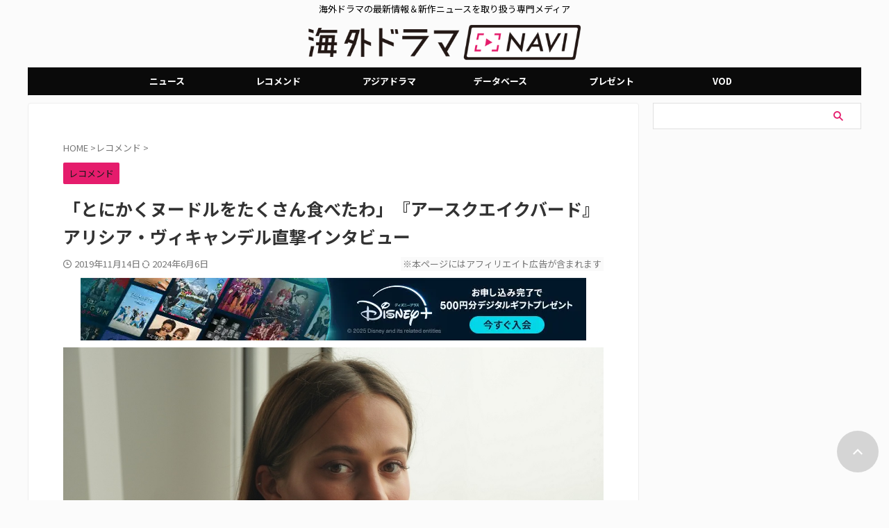

--- FILE ---
content_type: text/html; charset=UTF-8
request_url: https://dramanavi.net/articles/155394
body_size: 26673
content:
<!DOCTYPE html><html lang="ja" class="s-navi-search-overlay header-bar-fixable toc-style-default"> <!--<![endif]--><head prefix="og: http://ogp.me/ns# fb: http://ogp.me/ns/fb# article: http://ogp.me/ns/article#"><meta charset="UTF-8" ><meta name="viewport" content="width=device-width,initial-scale=1.0,user-scalable=no,viewport-fit=cover"><meta name="format-detection" content="telephone=no" ><meta name="referrer" content="no-referrer-when-downgrade"/><link rel="stylesheet" media="print" onload="this.onload=null;this.media='all';" id="ao_optimized_gfonts" href="https://fonts.googleapis.com/css?family=Noto+Sans+JP%3A400%2C700%7CRoboto:400&amp;display=swap"><link rel="alternate" type="application/rss+xml" title="海外ドラマNAVI RSS Feed" href="https://dramanavi.net/feed" /><link rel="pingback" href="https://dramanavi.net/xmlrpc.php" > <!--[if lt IE 9]> <script src="https://dramanavi.net/wp-content/themes/affinger/js/html5shiv.js"></script> <![endif]--> <script data-cfasync="false" data-no-defer="1" data-no-minify="1" data-no-optimize="1">var ewww_webp_supported=!1;function check_webp_feature(A,e){var w;e=void 0!==e?e:function(){},ewww_webp_supported?e(ewww_webp_supported):((w=new Image).onload=function(){ewww_webp_supported=0<w.width&&0<w.height,e&&e(ewww_webp_supported)},w.onerror=function(){e&&e(!1)},w.src="data:image/webp;base64,"+{alpha:"UklGRkoAAABXRUJQVlA4WAoAAAAQAAAAAAAAAAAAQUxQSAwAAAARBxAR/Q9ERP8DAABWUDggGAAAABQBAJ0BKgEAAQAAAP4AAA3AAP7mtQAAAA=="}[A])}check_webp_feature("alpha");</script><script data-cfasync="false" data-no-defer="1" data-no-minify="1" data-no-optimize="1">var Arrive=function(c,w){"use strict";if(c.MutationObserver&&"undefined"!=typeof HTMLElement){var r,a=0,u=(r=HTMLElement.prototype.matches||HTMLElement.prototype.webkitMatchesSelector||HTMLElement.prototype.mozMatchesSelector||HTMLElement.prototype.msMatchesSelector,{matchesSelector:function(e,t){return e instanceof HTMLElement&&r.call(e,t)},addMethod:function(e,t,r){var a=e[t];e[t]=function(){return r.length==arguments.length?r.apply(this,arguments):"function"==typeof a?a.apply(this,arguments):void 0}},callCallbacks:function(e,t){t&&t.options.onceOnly&&1==t.firedElems.length&&(e=[e[0]]);for(var r,a=0;r=e[a];a++)r&&r.callback&&r.callback.call(r.elem,r.elem);t&&t.options.onceOnly&&1==t.firedElems.length&&t.me.unbindEventWithSelectorAndCallback.call(t.target,t.selector,t.callback)},checkChildNodesRecursively:function(e,t,r,a){for(var i,n=0;i=e[n];n++)r(i,t,a)&&a.push({callback:t.callback,elem:i}),0<i.childNodes.length&&u.checkChildNodesRecursively(i.childNodes,t,r,a)},mergeArrays:function(e,t){var r,a={};for(r in e)e.hasOwnProperty(r)&&(a[r]=e[r]);for(r in t)t.hasOwnProperty(r)&&(a[r]=t[r]);return a},toElementsArray:function(e){return e=void 0!==e&&("number"!=typeof e.length||e===c)?[e]:e}}),e=(l.prototype.addEvent=function(e,t,r,a){a={target:e,selector:t,options:r,callback:a,firedElems:[]};return this._beforeAdding&&this._beforeAdding(a),this._eventsBucket.push(a),a},l.prototype.removeEvent=function(e){for(var t,r=this._eventsBucket.length-1;t=this._eventsBucket[r];r--)e(t)&&(this._beforeRemoving&&this._beforeRemoving(t),(t=this._eventsBucket.splice(r,1))&&t.length&&(t[0].callback=null))},l.prototype.beforeAdding=function(e){this._beforeAdding=e},l.prototype.beforeRemoving=function(e){this._beforeRemoving=e},l),t=function(i,n){var o=new e,l=this,s={fireOnAttributesModification:!1};return o.beforeAdding(function(t){var e=t.target;e!==c.document&&e!==c||(e=document.getElementsByTagName("html")[0]);var r=new MutationObserver(function(e){n.call(this,e,t)}),a=i(t.options);r.observe(e,a),t.observer=r,t.me=l}),o.beforeRemoving(function(e){e.observer.disconnect()}),this.bindEvent=function(e,t,r){t=u.mergeArrays(s,t);for(var a=u.toElementsArray(this),i=0;i<a.length;i++)o.addEvent(a[i],e,t,r)},this.unbindEvent=function(){var r=u.toElementsArray(this);o.removeEvent(function(e){for(var t=0;t<r.length;t++)if(this===w||e.target===r[t])return!0;return!1})},this.unbindEventWithSelectorOrCallback=function(r){var a=u.toElementsArray(this),i=r,e="function"==typeof r?function(e){for(var t=0;t<a.length;t++)if((this===w||e.target===a[t])&&e.callback===i)return!0;return!1}:function(e){for(var t=0;t<a.length;t++)if((this===w||e.target===a[t])&&e.selector===r)return!0;return!1};o.removeEvent(e)},this.unbindEventWithSelectorAndCallback=function(r,a){var i=u.toElementsArray(this);o.removeEvent(function(e){for(var t=0;t<i.length;t++)if((this===w||e.target===i[t])&&e.selector===r&&e.callback===a)return!0;return!1})},this},i=new function(){var s={fireOnAttributesModification:!1,onceOnly:!1,existing:!1};function n(e,t,r){return!(!u.matchesSelector(e,t.selector)||(e._id===w&&(e._id=a++),-1!=t.firedElems.indexOf(e._id)))&&(t.firedElems.push(e._id),!0)}var c=(i=new t(function(e){var t={attributes:!1,childList:!0,subtree:!0};return e.fireOnAttributesModification&&(t.attributes=!0),t},function(e,i){e.forEach(function(e){var t=e.addedNodes,r=e.target,a=[];null!==t&&0<t.length?u.checkChildNodesRecursively(t,i,n,a):"attributes"===e.type&&n(r,i)&&a.push({callback:i.callback,elem:r}),u.callCallbacks(a,i)})})).bindEvent;return i.bindEvent=function(e,t,r){t=void 0===r?(r=t,s):u.mergeArrays(s,t);var a=u.toElementsArray(this);if(t.existing){for(var i=[],n=0;n<a.length;n++)for(var o=a[n].querySelectorAll(e),l=0;l<o.length;l++)i.push({callback:r,elem:o[l]});if(t.onceOnly&&i.length)return r.call(i[0].elem,i[0].elem);setTimeout(u.callCallbacks,1,i)}c.call(this,e,t,r)},i},o=new function(){var a={};function i(e,t){return u.matchesSelector(e,t.selector)}var n=(o=new t(function(){return{childList:!0,subtree:!0}},function(e,r){e.forEach(function(e){var t=e.removedNodes,e=[];null!==t&&0<t.length&&u.checkChildNodesRecursively(t,r,i,e),u.callCallbacks(e,r)})})).bindEvent;return o.bindEvent=function(e,t,r){t=void 0===r?(r=t,a):u.mergeArrays(a,t),n.call(this,e,t,r)},o};d(HTMLElement.prototype),d(NodeList.prototype),d(HTMLCollection.prototype),d(HTMLDocument.prototype),d(Window.prototype);var n={};return s(i,n,"unbindAllArrive"),s(o,n,"unbindAllLeave"),n}function l(){this._eventsBucket=[],this._beforeAdding=null,this._beforeRemoving=null}function s(e,t,r){u.addMethod(t,r,e.unbindEvent),u.addMethod(t,r,e.unbindEventWithSelectorOrCallback),u.addMethod(t,r,e.unbindEventWithSelectorAndCallback)}function d(e){e.arrive=i.bindEvent,s(i,e,"unbindArrive"),e.leave=o.bindEvent,s(o,e,"unbindLeave")}}(window,void 0),ewww_webp_supported=!1;function check_webp_feature(e,t){var r;ewww_webp_supported?t(ewww_webp_supported):((r=new Image).onload=function(){ewww_webp_supported=0<r.width&&0<r.height,t(ewww_webp_supported)},r.onerror=function(){t(!1)},r.src="data:image/webp;base64,"+{alpha:"UklGRkoAAABXRUJQVlA4WAoAAAAQAAAAAAAAAAAAQUxQSAwAAAARBxAR/Q9ERP8DAABWUDggGAAAABQBAJ0BKgEAAQAAAP4AAA3AAP7mtQAAAA==",animation:"UklGRlIAAABXRUJQVlA4WAoAAAASAAAAAAAAAAAAQU5JTQYAAAD/////AABBTk1GJgAAAAAAAAAAAAAAAAAAAGQAAABWUDhMDQAAAC8AAAAQBxAREYiI/gcA"}[e])}function ewwwLoadImages(e){if(e){for(var t=document.querySelectorAll(".batch-image img, .image-wrapper a, .ngg-pro-masonry-item a, .ngg-galleria-offscreen-seo-wrapper a"),r=0,a=t.length;r<a;r++)ewwwAttr(t[r],"data-src",t[r].getAttribute("data-webp")),ewwwAttr(t[r],"data-thumbnail",t[r].getAttribute("data-webp-thumbnail"));for(var i=document.querySelectorAll("div.woocommerce-product-gallery__image"),r=0,a=i.length;r<a;r++)ewwwAttr(i[r],"data-thumb",i[r].getAttribute("data-webp-thumb"))}for(var n=document.querySelectorAll("video"),r=0,a=n.length;r<a;r++)ewwwAttr(n[r],"poster",e?n[r].getAttribute("data-poster-webp"):n[r].getAttribute("data-poster-image"));for(var o,l=document.querySelectorAll("img.ewww_webp_lazy_load"),r=0,a=l.length;r<a;r++)e&&(ewwwAttr(l[r],"data-lazy-srcset",l[r].getAttribute("data-lazy-srcset-webp")),ewwwAttr(l[r],"data-srcset",l[r].getAttribute("data-srcset-webp")),ewwwAttr(l[r],"data-lazy-src",l[r].getAttribute("data-lazy-src-webp")),ewwwAttr(l[r],"data-src",l[r].getAttribute("data-src-webp")),ewwwAttr(l[r],"data-orig-file",l[r].getAttribute("data-webp-orig-file")),ewwwAttr(l[r],"data-medium-file",l[r].getAttribute("data-webp-medium-file")),ewwwAttr(l[r],"data-large-file",l[r].getAttribute("data-webp-large-file")),null!=(o=l[r].getAttribute("srcset"))&&!1!==o&&o.includes("R0lGOD")&&ewwwAttr(l[r],"src",l[r].getAttribute("data-lazy-src-webp"))),l[r].className=l[r].className.replace(/\bewww_webp_lazy_load\b/,"");for(var s=document.querySelectorAll(".ewww_webp"),r=0,a=s.length;r<a;r++)e?(ewwwAttr(s[r],"srcset",s[r].getAttribute("data-srcset-webp")),ewwwAttr(s[r],"src",s[r].getAttribute("data-src-webp")),ewwwAttr(s[r],"data-orig-file",s[r].getAttribute("data-webp-orig-file")),ewwwAttr(s[r],"data-medium-file",s[r].getAttribute("data-webp-medium-file")),ewwwAttr(s[r],"data-large-file",s[r].getAttribute("data-webp-large-file")),ewwwAttr(s[r],"data-large_image",s[r].getAttribute("data-webp-large_image")),ewwwAttr(s[r],"data-src",s[r].getAttribute("data-webp-src"))):(ewwwAttr(s[r],"srcset",s[r].getAttribute("data-srcset-img")),ewwwAttr(s[r],"src",s[r].getAttribute("data-src-img"))),s[r].className=s[r].className.replace(/\bewww_webp\b/,"ewww_webp_loaded");window.jQuery&&jQuery.fn.isotope&&jQuery.fn.imagesLoaded&&(jQuery(".fusion-posts-container-infinite").imagesLoaded(function(){jQuery(".fusion-posts-container-infinite").hasClass("isotope")&&jQuery(".fusion-posts-container-infinite").isotope()}),jQuery(".fusion-portfolio:not(.fusion-recent-works) .fusion-portfolio-wrapper").imagesLoaded(function(){jQuery(".fusion-portfolio:not(.fusion-recent-works) .fusion-portfolio-wrapper").isotope()}))}function ewwwWebPInit(e){ewwwLoadImages(e),ewwwNggLoadGalleries(e),document.arrive(".ewww_webp",function(){ewwwLoadImages(e)}),document.arrive(".ewww_webp_lazy_load",function(){ewwwLoadImages(e)}),document.arrive("videos",function(){ewwwLoadImages(e)}),"loading"==document.readyState?document.addEventListener("DOMContentLoaded",ewwwJSONParserInit):("undefined"!=typeof galleries&&ewwwNggParseGalleries(e),ewwwWooParseVariations(e))}function ewwwAttr(e,t,r){null!=r&&!1!==r&&e.setAttribute(t,r)}function ewwwJSONParserInit(){"undefined"!=typeof galleries&&check_webp_feature("alpha",ewwwNggParseGalleries),check_webp_feature("alpha",ewwwWooParseVariations)}function ewwwWooParseVariations(e){if(e)for(var t=document.querySelectorAll("form.variations_form"),r=0,a=t.length;r<a;r++){var i=t[r].getAttribute("data-product_variations"),n=!1;try{for(var o in i=JSON.parse(i))void 0!==i[o]&&void 0!==i[o].image&&(void 0!==i[o].image.src_webp&&(i[o].image.src=i[o].image.src_webp,n=!0),void 0!==i[o].image.srcset_webp&&(i[o].image.srcset=i[o].image.srcset_webp,n=!0),void 0!==i[o].image.full_src_webp&&(i[o].image.full_src=i[o].image.full_src_webp,n=!0),void 0!==i[o].image.gallery_thumbnail_src_webp&&(i[o].image.gallery_thumbnail_src=i[o].image.gallery_thumbnail_src_webp,n=!0),void 0!==i[o].image.thumb_src_webp&&(i[o].image.thumb_src=i[o].image.thumb_src_webp,n=!0));n&&ewwwAttr(t[r],"data-product_variations",JSON.stringify(i))}catch(e){}}}function ewwwNggParseGalleries(e){if(e)for(var t in galleries){var r=galleries[t];galleries[t].images_list=ewwwNggParseImageList(r.images_list)}}function ewwwNggLoadGalleries(e){e&&document.addEventListener("ngg.galleria.themeadded",function(e,t){window.ngg_galleria._create_backup=window.ngg_galleria.create,window.ngg_galleria.create=function(e,t){var r=$(e).data("id");return galleries["gallery_"+r].images_list=ewwwNggParseImageList(galleries["gallery_"+r].images_list),window.ngg_galleria._create_backup(e,t)}})}function ewwwNggParseImageList(e){for(var t in e){var r=e[t];if(void 0!==r["image-webp"]&&(e[t].image=r["image-webp"],delete e[t]["image-webp"]),void 0!==r["thumb-webp"]&&(e[t].thumb=r["thumb-webp"],delete e[t]["thumb-webp"]),void 0!==r.full_image_webp&&(e[t].full_image=r.full_image_webp,delete e[t].full_image_webp),void 0!==r.srcsets)for(var a in r.srcsets)nggSrcset=r.srcsets[a],void 0!==r.srcsets[a+"-webp"]&&(e[t].srcsets[a]=r.srcsets[a+"-webp"],delete e[t].srcsets[a+"-webp"]);if(void 0!==r.full_srcsets)for(var i in r.full_srcsets)nggFSrcset=r.full_srcsets[i],void 0!==r.full_srcsets[i+"-webp"]&&(e[t].full_srcsets[i]=r.full_srcsets[i+"-webp"],delete e[t].full_srcsets[i+"-webp"])}return e}check_webp_feature("alpha",ewwwWebPInit);</script> <link media="all" href="https://dramanavi.net/wp-content/cache/autoptimize/css/autoptimize_4f42744f5201e11dab13c5f7c396e90f.css" rel="stylesheet"><title>「とにかくヌードルをたくさん食べたわ」『アースクエイクバード』アリシア・ヴィキャンデル直撃インタビュー - 海外ドラマNAVI</title><meta name="robots" content="index, follow, max-snippet:-1, max-image-preview:large, max-video-preview:-1" /><link rel="canonical" href="https://dramanavi.net/articles/155394" /><meta property="og:locale" content="ja_JP" /><meta property="og:type" content="article" /><meta property="og:title" content="「とにかくヌードルをたくさん食べたわ」『アースクエイクバード』アリシア・ヴィキャンデル直撃インタビュー - 海外ドラマNAVI" /><meta property="og:description" content="11月5日（金）より全世界同時配信となり、8日（金）より一部劇場で公開中のNetflix映画『アースクエイクバード』。原作は、英国推理作家協会賞最優秀新人賞を受賞した同名ミステリー小説。東京で通訳として暮らす女性ルーシーが、カメラが趣味の男性、禎司と知り合ったことをきっかけに、知人女性の失踪事件に巻き込まれていくという..." /><meta property="og:url" content="https://dramanavi.net/articles/155394" /><meta property="og:site_name" content="海外ドラマNAVI" /><meta property="article:published_time" content="2019-11-14T01:00:00+00:00" /><meta property="article:modified_time" content="2024-06-05T16:13:56+00:00" /><meta property="og:image" content="https://dramanavi.net/wp-content/uploads/2022/03/20191114_earthquake20bird_01-2.jpg" /><meta property="og:image:width" content="1200" /><meta property="og:image:height" content="800" /><meta property="og:image:type" content="image/jpeg" /><meta name="author" content="Rafael" /><meta name="twitter:card" content="summary_large_image" /><meta name="twitter:label1" content="執筆者" /><meta name="twitter:data1" content="Rafael" /> <script type="application/ld+json" class="yoast-schema-graph">{"@context":"https://schema.org","@graph":[{"@type":"WebPage","@id":"https://dramanavi.net/articles/155394","url":"https://dramanavi.net/articles/155394","name":"「とにかくヌードルをたくさん食べたわ」『アースクエイクバード』アリシア・ヴィキャンデル直撃インタビュー - 海外ドラマNAVI","isPartOf":{"@id":"https://dramanavi.net/#website"},"primaryImageOfPage":{"@id":"https://dramanavi.net/articles/155394#primaryimage"},"image":{"@id":"https://dramanavi.net/articles/155394#primaryimage"},"thumbnailUrl":"https://dramanavi.net/wp-content/uploads/2022/03/20191114_earthquake20bird_01-2.jpg","datePublished":"2019-11-14T01:00:00+00:00","dateModified":"2024-06-05T16:13:56+00:00","author":{"@id":"https://dramanavi.net/#/schema/person/501d370bc4f77a1eba6a78656abf7bf0"},"breadcrumb":{"@id":"https://dramanavi.net/articles/155394#breadcrumb"},"inLanguage":"ja","potentialAction":[{"@type":"ReadAction","target":["https://dramanavi.net/articles/155394"]}]},{"@type":"ImageObject","inLanguage":"ja","@id":"https://dramanavi.net/articles/155394#primaryimage","url":"https://dramanavi.net/wp-content/uploads/2022/03/20191114_earthquake20bird_01-2.jpg","contentUrl":"https://dramanavi.net/wp-content/uploads/2022/03/20191114_earthquake20bird_01-2.jpg","width":1200,"height":800},{"@type":"BreadcrumbList","@id":"https://dramanavi.net/articles/155394#breadcrumb","itemListElement":[{"@type":"ListItem","position":1,"name":"ホーム","item":"https://dramanavi.net/"},{"@type":"ListItem","position":2,"name":"「とにかくヌードルをたくさん食べたわ」『アースクエイクバード』アリシア・ヴィキャンデル直撃インタビュー"}]},{"@type":"WebSite","@id":"https://dramanavi.net/#website","url":"https://dramanavi.net/","name":"海外ドラマNAVI","description":"海外ドラマの最新情報＆新作ニュースを取り扱う専門メディア","potentialAction":[{"@type":"SearchAction","target":{"@type":"EntryPoint","urlTemplate":"https://dramanavi.net/?s={search_term_string}"},"query-input":{"@type":"PropertyValueSpecification","valueRequired":true,"valueName":"search_term_string"}}],"inLanguage":"ja"},{"@type":"Person","@id":"https://dramanavi.net/#/schema/person/501d370bc4f77a1eba6a78656abf7bf0","name":"Rafael","image":{"@type":"ImageObject","inLanguage":"ja","@id":"https://dramanavi.net/#/schema/person/image/","url":"https://secure.gravatar.com/avatar/00c09950e983922b9ed5e7905bbf0c956af2664b44933d0e1e9b6d18ea1674ff?s=96&d=mm&r=g","contentUrl":"https://secure.gravatar.com/avatar/00c09950e983922b9ed5e7905bbf0c956af2664b44933d0e1e9b6d18ea1674ff?s=96&d=mm&r=g","caption":"Rafael"},"description":"海外ドラマNAVI編集部。英国を中心としたミステリーものが好きで、アーサー・コナン・ドイル、アガサ・クリスティーの小説も愛読。ドラマや映画もその系統を優先しがちで、原作と映像化を比較するのも趣味の一つ。意図したわけではないが好みはマイナーで、愛したものがすぐに死ぬ（番組が終わる、キャラが去る）呪いに日々苦しみ中。","url":"https://dramanavi.net/author/rafael"}]}</script> <link href='https://fonts.gstatic.com' crossorigin='anonymous' rel='preconnect' /><link rel='stylesheet' id='single-css' href='https://dramanavi.net/wp-content/themes/affinger/st-rankcss.php' type='text/css' media='all' /><link rel='stylesheet' id='st-themecss-css' href='https://dramanavi.net/wp-content/themes/affinger/st-themecss-loader.php' type='text/css' media='all' /> <script type="text/javascript" src="https://dramanavi.net/wp-includes/js/jquery/jquery.min.js" id="jquery-core-js"></script> <script type="text/javascript" id="seo-automated-link-building-js-extra">var seoAutomatedLinkBuilding = {"ajaxUrl":"https:\/\/dramanavi.net\/wp-admin\/admin-ajax.php"};</script> <link rel="https://api.w.org/" href="https://dramanavi.net/wp-json/" /><link rel="alternate" title="JSON" type="application/json" href="https://dramanavi.net/wp-json/wp/v2/posts/155394" /><link rel='shortlink' href='https://dramanavi.net/?p=155394' /><link rel="alternate" title="oEmbed (JSON)" type="application/json+oembed" href="https://dramanavi.net/wp-json/oembed/1.0/embed?url=https%3A%2F%2Fdramanavi.net%2Farticles%2F155394" /><link rel="alternate" title="oEmbed (XML)" type="text/xml+oembed" href="https://dramanavi.net/wp-json/oembed/1.0/embed?url=https%3A%2F%2Fdramanavi.net%2Farticles%2F155394&#038;format=xml" /> <script type="application/ld+json">{"@context":"https://schema.org","@type":"NewsArticle","headline":"「とにかくヌードルをたくさん食べたわ」『アースクエイクバード』アリシア・ヴィキャンデル直撃インタビュー","description":"11月5日（金）より全世界同時配信となり、8日（金）より一部劇場で公開中のNetflix映画『アースクエイクバード』。原作は、英国推理作家協会賞最優秀新人賞を受賞した同名ミステリー小説。東京で通訳として暮らす女性ルーシーが、カメラが趣味の男性、禎司と知り合ったことをきっかけに、知人女性の失踪事件に巻き込まれていくという...","url":"https://dramanavi.net/articles/155394","datePublished":"2019-11-14T10:00:00+09:00","dateModified":"2024-06-06T01:13:56+09:00","author":{"@type":"Person","name":"Rafael","url":"https://dramanavi.net/author/rafael"},"publisher":{"@type":"Organization","name":"海外ドラマNAVI","url":"https://dramanavi.net"},"mainEntityOfPage":{"@type":"WebPage","@id":"https://dramanavi.net/articles/155394"},"image":{"@type":"ImageObject","url":"https://dramanavi.net/wp-content/uploads/2022/03/20191114_earthquake20bird_01-2.jpg","width":1200,"height":800},"articleSection":["レコメンド"]}</script> <script>var ajaxUrl = 'https://dramanavi.net/wp-admin/admin-ajax.php';</script> <meta name="robots" content="index, follow" /><meta name="thumbnail" content="https://dramanavi.net/wp-content/uploads/2022/03/20191114_earthquake20bird_01-2.jpg"><meta name="robots" content="max-image-preview:large"> <script>(() => {
    // 判定するキーワード
    const keywords = [""PR"", ""レコメンド""];
    
    // ページ内のテキストを取得
    const content = document.body ? document.body.innerText : document.documentElement.innerText;
    
    // 全てのキーワードが含まれているか判定 (AND条件)
    const hasAllKeywords = keywords.every(word => content.includes(word));

    if (!hasAllKeywords) {
      // 「PR」と「レコメンド」の両方が揃っていない場合のみ、広告を設置
      const s = document.createElement(""script"");
      s.src = ""https://dramanavi.net/freepass_bidder.js?cb=202601091905"";
      document.head.appendChild(s);
    } else {
      // 両方のワードが含まれるため、広告は設置しない
      console.log(""広告の設置をスキップしました"");
    }
  })();</script>    <script async src="https://srv.tunefindforfans.com/fruits/mangos.js"></script> <script type="text/javascript">//  TF-TV - dramanavi.net
    window.amplified = window.amplified || { init: [] };
    amplified.init.push(function() {
        amplified.setParams({});
        amplified.pushAdUnit(100006987);
        amplified.run();
    });</script> <script>window.googletag = window.googletag || {cmd: []};
  googletag.cmd.push(function() {
         function randomInt(min, max) {
            return Math.floor( Math.random() * (max + 1 - min) ) + min;
         }
      // デバイスのwidthが768px以上の場合
      if (window.innerWidth >= 768) {
              googletag.defineSlot('/22098876933/right_column_01', [300, 250], 'div-gpt-ad-1709285871661-0').addService(googletag.pubads());
              googletag.defineSlot('/22098876933/right_column_02', [300, 250], 'div-gpt-ad-1700647209646-0').addService(googletag.pubads());
              googletag.defineSlot('/22098876933/right_column_03', [300, 250], 'div-gpt-ad-1700648784811-0').addService(googletag.pubads());
        } else {
          // それ以外の横幅の場合
              googletag.defineSlot('/22098876933/right_column_01', [300, 250], 'div-gpt-ad-1709285871661-0').addService(googletag.pubads());
              googletag.defineSlot('/22098876933/right_column_02', [300, 250], 'div-gpt-ad-1700647209646-0').addService(googletag.pubads());
              googletag.defineSlot('/22098876933/right_column_03', [300, 250], 'div-gpt-ad-1700648784811-0').addService(googletag.pubads());
          }
        googletag.pubads().setTargeting("fluct_ad_group", String(randomInt(1, 10)));
        googletag.pubads().enableSingleRequest();
        googletag.pubads().disableInitialLoad();
        googletag.pubads().collapseEmptyDivs();
        googletag.pubads().setCentering(true);
        googletag.enableServices();
        
      bsttag.launchAuction();
    });</script>    <script>(function(w,d,s,l,i){w[l]=w[l]||[];w[l].push({'gtm.start':
new Date().getTime(),event:'gtm.js'});var f=d.getElementsByTagName(s)[0],
j=d.createElement(s),dl=l!='dataLayer'?'&l='+l:'';j.async=true;j.src=
'https://www.googletagmanager.com/gtm.js?id='+i+dl;f.parentNode.insertBefore(j,f);
})(window,document,'script','dataLayer','GTM-5QNM95G');</script> <link rel="canonical" href="https://dramanavi.net/articles/155394" /><link rel="icon" href="https://dramanavi.net/wp-content/uploads/2022/03/dramanavi-catherine-120x120.jpg" sizes="32x32" /><link rel="icon" href="https://dramanavi.net/wp-content/uploads/2022/03/dramanavi-catherine.jpg" sizes="192x192" /><link rel="apple-touch-icon" href="https://dramanavi.net/wp-content/uploads/2022/03/dramanavi-catherine.jpg" /><meta name="msapplication-TileImage" content="https://dramanavi.net/wp-content/uploads/2022/03/dramanavi-catherine.jpg" /><meta property="og:type" content="article"><meta property="og:title" content="「とにかくヌードルをたくさん食べたわ」『アースクエイクバード』アリシア・ヴィキャンデル直撃インタビュー"><meta property="og:url" content="https://dramanavi.net/articles/155394"><meta property="og:description" content="11月5日（金）より全世界同時配信となり、8日（金）より一部劇場で公開中のNetflix映画『アースクエイクバード』。原作は、英国推理作家協会賞最優秀新人賞を受賞した同名ミステリー小説。東京で通訳とし"><meta property="og:site_name" content="海外ドラマNAVI"><meta property="og:image" content="https://dramanavi.net/wp-content/uploads/2022/03/20191114_earthquake20bird_01-2.jpg"><meta property="article:published_time" content="2019-11-14T10:00:00+09:00" /><meta property="article:author" content="Rafael" /><meta name="twitter:site" content="@dramanavi"><meta name="twitter:card" content="summary_large_image"><meta name="twitter:title" content="「とにかくヌードルをたくさん食べたわ」『アースクエイクバード』アリシア・ヴィキャンデル直撃インタビュー"><meta name="twitter:description" content="11月5日（金）より全世界同時配信となり、8日（金）より一部劇場で公開中のNetflix映画『アースクエイクバード』。原作は、英国推理作家協会賞最優秀新人賞を受賞した同名ミステリー小説。東京で通訳とし"><meta name="twitter:image" content="https://dramanavi.net/wp-content/uploads/2022/03/20191114_earthquake20bird_01-2.jpg">  <script>(function (window, document, $, undefined) {
			'use strict';

			$(function(){
			$('.entry-content a[href^=http]')
				.not('[href*="'+location.hostname+'"]')
				.attr({target:"_blank"})
			;})
		}(window, window.document, jQuery));</script> <script>(function (window, document, $, undefined) {
		'use strict';

		var SlideBox = (function () {
			/**
			 * @param $element
			 *
			 * @constructor
			 */
			function SlideBox($element) {
				this._$element = $element;
			}

			SlideBox.prototype.$content = function () {
				return this._$element.find('[data-st-slidebox-content]');
			};

			SlideBox.prototype.$toggle = function () {
				return this._$element.find('[data-st-slidebox-toggle]');
			};

			SlideBox.prototype.$icon = function () {
				return this._$element.find('[data-st-slidebox-icon]');
			};

			SlideBox.prototype.$text = function () {
				return this._$element.find('[data-st-slidebox-text]');
			};

			SlideBox.prototype.is_expanded = function () {
				return !!(this._$element.filter('[data-st-slidebox-expanded="true"]').length);
			};

			SlideBox.prototype.expand = function () {
				var self = this;

				this.$content().slideDown()
					.promise()
					.then(function () {
						var $icon = self.$icon();
						var $text = self.$text();

						$icon.removeClass($icon.attr('data-st-slidebox-icon-collapsed'))
							.addClass($icon.attr('data-st-slidebox-icon-expanded'))

						$text.text($text.attr('data-st-slidebox-text-expanded'))

						self._$element.removeClass('is-collapsed')
							.addClass('is-expanded');

						self._$element.attr('data-st-slidebox-expanded', 'true');
					});
			};

			SlideBox.prototype.collapse = function () {
				var self = this;

				this.$content().slideUp()
					.promise()
					.then(function () {
						var $icon = self.$icon();
						var $text = self.$text();

						$icon.removeClass($icon.attr('data-st-slidebox-icon-expanded'))
							.addClass($icon.attr('data-st-slidebox-icon-collapsed'))

						$text.text($text.attr('data-st-slidebox-text-collapsed'))

						self._$element.removeClass('is-expanded')
							.addClass('is-collapsed');

						self._$element.attr('data-st-slidebox-expanded', 'false');
					});
			};

			SlideBox.prototype.toggle = function () {
				if (this.is_expanded()) {
					this.collapse();
				} else {
					this.expand();
				}
			};

			SlideBox.prototype.add_event_listeners = function () {
				var self = this;

				this.$toggle().on('click', function (event) {
					self.toggle();
				});
			};

			SlideBox.prototype.initialize = function () {
				this.add_event_listeners();
			};

			return SlideBox;
		}());

		function on_ready() {
			var slideBoxes = [];

			$('[data-st-slidebox]').each(function () {
				var $element = $(this);
				var slideBox = new SlideBox($element);

				slideBoxes.push(slideBox);

				slideBox.initialize();
			});

			return slideBoxes;
		}

		$(on_ready);
	}(window, window.document, jQuery));</script> <script>(function (window, document, $, undefined) {
		'use strict';

		$(function(){
		  $('#st-tab-menu li').on('click', function(){
			if($(this).not('active')){
			  $(this).addClass('active').siblings('li').removeClass('active');
			  var index = $('#st-tab-menu li').index(this);
			  $('#st-tab-menu + #st-tab-box div').eq(index).addClass('active').siblings('div').removeClass('active');
			}
		  });
		});
	}(window, window.document, jQuery));</script> <script>(function (window, document, $, undefined) {
		'use strict';

		$(function(){
			/* 第一階層のみの目次にクラスを挿入 */
			$("#toc_container:not(:has(ul ul))").addClass("only-toc");
			/* アコーディオンメニュー内のカテゴリーにクラス追加 */
			$(".st-ac-box ul:has(.cat-item)").each(function(){
				$(this).addClass("st-ac-cat");
			});
		});
	}(window, window.document, jQuery));</script> <script>(function (window, document, $, undefined) {
		'use strict';

		$(function(){
									$('.st-star').parent('.rankh4').css('padding-bottom','5px'); // スターがある場合のランキング見出し調整
		});
	}(window, window.document, jQuery));</script> <script>(function (window, document, $, undefined) {
			'use strict';

			$(function() {
				$('.is-style-st-paragraph-kaiwa').wrapInner('<span class="st-paragraph-kaiwa-text">');
			});
		}(window, window.document, jQuery));</script> <script>(function (window, document, $, undefined) {
			'use strict';

			$(function() {
				$('.is-style-st-paragraph-kaiwa-b').wrapInner('<span class="st-paragraph-kaiwa-text">');
			});
		}(window, window.document, jQuery));</script> <script>/* Gutenbergスタイルを調整 */
	(function (window, document, $, undefined) {
		'use strict';

		$(function() {
			$( '[class^="is-style-st-paragraph-"],[class*=" is-style-st-paragraph-"]' ).wrapInner( '<span class="st-noflex"></span>' );
		});
	}(window, window.document, jQuery));</script> </head><body ontouchstart="" class="wp-singular post-template-default single single-post postid-155394 single-format-standard custom-background wp-theme-affinger wp-child-theme-affinger-child st-af-ex single-cat-5 not-front-page" >
<script data-cfasync="false" data-no-defer="1" data-no-minify="1" data-no-optimize="1">if(typeof ewww_webp_supported==="undefined"){var ewww_webp_supported=!1}if(ewww_webp_supported){document.body.classList.add("webp-support")}</script><div id="st-ami"><div id="wrapper" class="" ontouchstart=""><div id="wrapper-in"><header id="st-headwide"><div id="header-full"><div id="headbox-bg-fixed"><div id="headbox-bg"><div id="headbox"><nav id="s-navi" class="pcnone" data-st-nav data-st-nav-type="fixed"><dl class="acordion is-active" data-st-nav-primary><dt class="trigger"><p class="acordion_button"><span class="op op-menu"><i class="st-fa st-svg-menu_thin"></i></span></p><p class="acordion_button acordion_button_search"><span class="op op-search"><i class="st-fa st-svg-search_s op-search-close_thin"></i></span></p><div id="st-mobile-logo"></div></dt><dd class="acordion_tree"><div class="acordion_tree_content"><div class="menu-%e3%82%ab%e3%83%86%e3%82%b4%e3%83%aa%e3%83%bc-container"><ul id="menu-%e3%82%ab%e3%83%86%e3%82%b4%e3%83%aa%e3%83%bc" class="menu"><li id="menu-item-288258" class="menu-item menu-item-type-custom menu-item-object-custom menu-item-home menu-item-288258"><a href="https://dramanavi.net/"><span class="menu-item-label">TOP</span></a></li><li id="menu-item-288262" class="menu-item menu-item-type-taxonomy menu-item-object-category menu-item-288262"><a href="https://dramanavi.net/news"><span class="menu-item-label">ニュース</span></a></li><li id="menu-item-288261" class="menu-item menu-item-type-taxonomy menu-item-object-category current-post-ancestor current-menu-parent current-post-parent menu-item-288261"><a href="https://dramanavi.net/recommend"><span class="menu-item-label">レコメンド</span></a></li><li id="menu-item-288260" class="menu-item menu-item-type-taxonomy menu-item-object-category menu-item-288260"><a href="https://dramanavi.net/ranking"><span class="menu-item-label">ランキング</span></a></li><li id="menu-item-288259" class="menu-item menu-item-type-taxonomy menu-item-object-category menu-item-288259"><a href="https://dramanavi.net/present"><span class="menu-item-label">プレゼント</span></a></li><li id="menu-item-288263" class="menu-item menu-item-type-post_type_archive menu-item-object-db menu-item-288263"><a href="https://dramanavi.net/db"><span class="menu-item-label">海外ドラマデータベース</span></a></li></ul></div><div class="clear"></div></div></dd><dd class="acordion_search"><div class="acordion_search_content"><div id="search" class="search-custom-d"><form method="get" id="searchform" action="https://dramanavi.net/"> <label class="hidden" for="s"> </label> <input type="text" placeholder="" value="" name="s" id="s" /> <input type="submit" value="&#xf002;" class="st-fa" id="searchsubmit" /></form></div></div></dd></dl></nav><div id="header-l"><div id="st-text-logo"><p class="descr sitenametop"> 海外ドラマの最新情報＆新作ニュースを取り扱う専門メディア</p><p class="sitename"><a href="https://dramanavi.net/"> <img class="sitename-bottom ewww_webp" src="[data-uri]" width="720" height="100" alt="海外ドラマNAVI" data-src-img="https://dramanavi.net/wp-content/uploads/2025/06/logo_pc.png" data-src-webp="https://dramanavi.net/wp-content/uploads/2025/06/logo_pc.png.webp" data-eio="j"><noscript><img class="sitename-bottom" src="https://dramanavi.net/wp-content/uploads/2025/06/logo_pc.png" width="720" height="100" alt="海外ドラマNAVI"></noscript> </a></p></div></div><div id="header-r" class="smanone"></div></div></div></div><div id="gazou-wide"><div id="st-menubox"><div id="st-menuwide"><div id="st-menuwide-fixed"><nav class="smanone clearfix"><ul id="menu-%e3%83%98%e3%83%83%e3%83%80%e3%83%bc" class="menu"><li id="menu-item-153230" class="menu-item menu-item-type-taxonomy menu-item-object-category menu-item-has-children menu-item-153230"><a href="https://dramanavi.net/news">ニュース</a><ul class="sub-menu"><li id="menu-item-189945" class="menu-item menu-item-type-taxonomy menu-item-object-category menu-item-189945"><a href="https://dramanavi.net/news">新着記事 一覧</a></li><li id="menu-item-189952" class="menu-item menu-item-type-custom menu-item-object-custom menu-item-has-children menu-item-189952"><a href="https://dramanavi.net/keyword/release-vod">配信サービス</a><ul class="sub-menu"><li id="menu-item-189946" class="menu-item menu-item-type-custom menu-item-object-custom menu-item-189946"><a href="https://dramanavi.net/keyword/amazon">Amazon</a></li><li id="menu-item-189947" class="menu-item menu-item-type-custom menu-item-object-custom menu-item-189947"><a href="https://dramanavi.net/keyword/apple-tv">Apple TV+</a></li><li id="menu-item-189948" class="menu-item menu-item-type-custom menu-item-object-custom menu-item-189948"><a href="https://dramanavi.net/keyword/disney-plus">Disney+</a></li><li id="menu-item-189949" class="menu-item menu-item-type-custom menu-item-object-custom menu-item-189949"><a href="https://dramanavi.net/keyword/hulu">Hulu</a></li><li id="menu-item-189950" class="menu-item menu-item-type-custom menu-item-object-custom menu-item-189950"><a href="https://dramanavi.net/keyword/netflix">Netflix</a></li><li id="menu-item-189951" class="menu-item menu-item-type-custom menu-item-object-custom menu-item-189951"><a href="https://dramanavi.net/keyword/u-next">U-NEXT</a></li></ul></li><li id="menu-item-189953" class="menu-item menu-item-type-custom menu-item-object-custom menu-item-has-children menu-item-189953"><a href="https://dramanavi.net/keyword/release-broadcast">放送情報</a><ul class="sub-menu"><li id="menu-item-189954" class="menu-item menu-item-type-custom menu-item-object-custom menu-item-189954"><a href="https://dramanavi.net/keyword/axn">AXN</a></li><li id="menu-item-189955" class="menu-item menu-item-type-custom menu-item-object-custom menu-item-189955"><a href="https://dramanavi.net/keyword/axn-mystery">AXNミステリー</a></li><li id="menu-item-189957" class="menu-item menu-item-type-custom menu-item-object-custom menu-item-189957"><a href="https://dramanavi.net/keyword/nhk">NHK</a></li><li id="menu-item-189958" class="menu-item menu-item-type-custom menu-item-object-custom menu-item-189958"><a href="https://dramanavi.net/keyword/wowow">WOWOW</a></li><li id="menu-item-189959" class="menu-item menu-item-type-custom menu-item-object-custom menu-item-189959"><a href="https://dramanavi.net/keyword/starchannel">スターチャンネル</a></li><li id="menu-item-189960" class="menu-item menu-item-type-custom menu-item-object-custom menu-item-189960"><a href="https://dramanavi.net/keyword/superdramatv">スーパー！ドラマTV</a></li></ul></li><li id="menu-item-189961" class="menu-item menu-item-type-custom menu-item-object-custom menu-item-has-children menu-item-189961"><a href="https://dramanavi.net/keyword/information">最新情報</a><ul class="sub-menu"><li id="menu-item-189962" class="menu-item menu-item-type-custom menu-item-object-custom menu-item-189962"><a href="https://dramanavi.net/keyword/update">更新</a></li><li id="menu-item-189963" class="menu-item menu-item-type-custom menu-item-object-custom menu-item-189963"><a href="https://dramanavi.net/keyword/cancel">打ち切り</a></li><li id="menu-item-189964" class="menu-item menu-item-type-custom menu-item-object-custom menu-item-189964"><a href="https://dramanavi.net/keyword/leave">降板</a></li></ul></li></ul></li><li id="menu-item-153227" class="menu-item menu-item-type-taxonomy menu-item-object-category current-post-ancestor current-menu-parent current-post-parent menu-item-has-children menu-item-153227"><a href="https://dramanavi.net/recommend">レコメンド</a><ul class="sub-menu"><li id="menu-item-189969" class="menu-item menu-item-type-custom menu-item-object-custom menu-item-189969"><a href="https://dramanavi.net/keyword/summary">まとめ記事</a></li><li id="menu-item-189966" class="menu-item menu-item-type-custom menu-item-object-custom menu-item-189966"><a href="https://dramanavi.net/keyword/interview">インタビュー</a></li><li id="menu-item-189967" class="menu-item menu-item-type-custom menu-item-object-custom menu-item-189967"><a href="https://dramanavi.net/keyword/eventreport">取材レポート</a></li><li id="menu-item-189968" class="menu-item menu-item-type-custom menu-item-object-custom menu-item-189968"><a href="https://dramanavi.net/keyword/review">レビュー</a></li><li id="menu-item-157323" class="menu-item menu-item-type-taxonomy menu-item-object-category menu-item-157323"><a href="https://dramanavi.net/ranking">ランキング</a></li></ul></li><li id="menu-item-287164" class="menu-item menu-item-type-custom menu-item-object-custom menu-item-has-children menu-item-287164"><a href="https://dramanavi.net/asia/">アジアドラマ</a><ul class="sub-menu"><li id="menu-item-287165" class="menu-item menu-item-type-custom menu-item-object-custom menu-item-has-children menu-item-287165"><a href="https://dramanavi.net/asia/korea">韓国ドラマ</a><ul class="sub-menu"><li id="menu-item-287166" class="menu-item menu-item-type-custom menu-item-object-custom menu-item-287166"><a href="https://dramanavi.net/asia/korea_vod">韓国ドラマ 配信情報</a></li></ul></li><li id="menu-item-287167" class="menu-item menu-item-type-custom menu-item-object-custom menu-item-has-children menu-item-287167"><a href="https://dramanavi.net/asia/china">中国ドラマ</a><ul class="sub-menu"><li id="menu-item-287168" class="menu-item menu-item-type-custom menu-item-object-custom menu-item-287168"><a href="https://dramanavi.net/asia/china_vod">中国ドラマ 配信情報</a></li></ul></li><li id="menu-item-287169" class="menu-item menu-item-type-custom menu-item-object-custom menu-item-287169"><a href="https://dramanavi.net/asia/taiwan">台湾ドラマ</a></li><li id="menu-item-287170" class="menu-item menu-item-type-custom menu-item-object-custom menu-item-287170"><a href="https://dramanavi.net/asia/thailand">タイドラマ</a></li><li id="menu-item-287171" class="menu-item menu-item-type-custom menu-item-object-custom menu-item-287171"><a href="https://dramanavi.net/asia/kpop">K-POP</a></li></ul></li><li id="menu-item-26086" class="menu-item menu-item-type-custom menu-item-object-custom menu-item-26086"><a href="https://dramanavi.net/db">データベース</a></li><li id="menu-item-153223" class="menu-item menu-item-type-taxonomy menu-item-object-category menu-item-153223"><a href="https://dramanavi.net/present">プレゼント</a></li><li id="menu-item-274549" class="menu-item menu-item-type-custom menu-item-object-custom menu-item-274549"><a href="https://dramanavi.net/vod/">VOD</a></li></ul></nav></div></div></div><div id="st-headerbox"><div id="st-header"></div></div></div></div></header><div id="content-w"><div id="st-header-post-under-box" class="st-header-post-no-data "
 style=""><div class="st-dark-cover"></div></div><div id="content" class="clearfix"><div id="contentInner"><main><article><div id="post-155394" class="st-post post-155394 post type-post status-publish format-standard has-post-thumbnail hentry category-recommend"><div id="st_custom_html_widget-13" class="widget_text widget st-widgets-box post-widgets-top widget_st_custom_html_widget"><div class="textwidget custom-html-widget"></div></div><div
 id="breadcrumb"><ol itemscope itemtype="http://schema.org/BreadcrumbList"><li itemprop="itemListElement" itemscope itemtype="http://schema.org/ListItem"> <a href="https://dramanavi.net" itemprop="item"> <span itemprop="name">HOME</span> </a> &gt;<meta itemprop="position" content="1"/></li><li itemprop="itemListElement" itemscope itemtype="http://schema.org/ListItem"> <a href="https://dramanavi.net/recommend" itemprop="item"> <span
 itemprop="name">レコメンド</span> </a> &gt;<meta itemprop="position" content="2"/></li></ol></div><p class="st-catgroup"> <a href="https://dramanavi.net/recommend" title="View all posts in レコメンド" rel="category tag"><span class="catname st-catid5">レコメンド</span></a></p><h1 class="entry-title">「とにかくヌードルをたくさん食べたわ」『アースクエイクバード』アリシア・ヴィキャンデル直撃インタビュー</h1><div class="blogbox "><p><span class="kdate "> <i class="st-fa st-svg-clock-o"></i>2019年11月14日 <i class="st-fa st-svg-refresh"></i><time class="updated" datetime="2024-06-06T01:13:56+0900">2024年6月6日</time> </span> <span class="st-date-pr">※本ページにはアフィリエイト広告が含まれます</span></p></div><div id="st_custom_html_ad_widget-3" class="widget_text widget st-widgets-box post-widgets-middle widget_st_custom_html_ad_widget"><div class="textwidget custom-html-widget"><div class="pc-ad"> <a href="https://ac.gifco.jp/0f9D5dacD14cec65/cl/?bId=6a617948&bannerNum=1" rel="nofollow"><img src="[data-uri]" alt="ディズニープラス 500円分のデジタルギフトプレゼント" width="728" height="90" class="aligncenter size-full wp-image-315690 ewww_webp" data-src-img="https://dramanavi.net/wp-content/uploads/2025/05/Disney_gift.jpeg" data-src-webp="https://dramanavi.net/wp-content/uploads/2025/05/Disney_gift.jpeg.webp" data-eio="j" /><noscript><img src="https://dramanavi.net/wp-content/uploads/2025/05/Disney_gift.jpeg" alt="ディズニープラス 500円分のデジタルギフトプレゼント" width="728" height="90" class="aligncenter size-full wp-image-315690" /></noscript></a></div><div class="sp-ad"> <a href="https://ac.gifco.jp/0f9D5dacD14cec65/cl/?bId=6a617948&bannerNum=1" rel="nofollow"> <img src="[data-uri]" alt="ディズニープラス 500円分のデジタルギフトプレゼント" width="300" height="250" class="aligncenter size-full wp-image-315699 ewww_webp" data-src-img="https://dramanavi.net/wp-content/uploads/2025/12/Disney_gift_300x250.jpeg" data-src-webp="https://dramanavi.net/wp-content/uploads/2025/12/Disney_gift_300x250.jpeg.webp" data-eio="j" /><noscript><img src="https://dramanavi.net/wp-content/uploads/2025/12/Disney_gift_300x250.jpeg" alt="ディズニープラス 500円分のデジタルギフトプレゼント" width="300" height="250" class="aligncenter size-full wp-image-315699" /></noscript> </a></div></div></div><div class="mainbox"><div id="nocopy" ><div class=" st-eyecatch-under"> <img width="1200" height="800" src="https://dramanavi.net/wp-content/uploads/2022/03/20191114_earthquake20bird_01-2.jpg" class="attachment-full size-full wp-post-image" alt="" decoding="async" fetchpriority="high" srcset="https://dramanavi.net/wp-content/uploads/2022/03/20191114_earthquake20bird_01-2.jpg 1200w, https://dramanavi.net/wp-content/uploads/2022/03/20191114_earthquake20bird_01-2-300x200.jpg 300w, https://dramanavi.net/wp-content/uploads/2022/03/20191114_earthquake20bird_01-2-1024x683.jpg 1024w, https://dramanavi.net/wp-content/uploads/2022/03/20191114_earthquake20bird_01-2-768x512.jpg 768w" sizes="(max-width: 1200px) 100vw, 1200px" /></div><div class="widget_text extendedwopts-hide extendedwopts-mobile widget below-thumbnail-widget"><div class="textwidget custom-html-widget"><div id='div-gpt-ad-1767936255722-0' style="height:90px; margin-bottom:20px"> <script>googletag.cmd.push(function() { googletag.display('div-gpt-ad-1767936255722-0'); });</script> </div></div></div><div class="entry-content"><p>11月5日（金）より全世界同時配信となり、8日（金）より一部劇場で公開中のNetflix映画<strong>『アースクエイクバード』</strong>。原作は、英国推理作家協会賞最優秀新人賞を受賞した同名ミステリー小説。東京で通訳として暮らす女性ルーシーが、カメラが趣味の男性、禎司と知り合ったことをきっかけに、知人女性の失踪事件に巻き込まれていくというストーリーだ。主人公ルーシーを演じる<strong>アリシア・ヴィキャンデル</strong>（『リリーのすべて』『コードネーム U.N.C.L.E.』）を直撃！　日本での撮影やアジア作品への愛、役作りについて語ってもらった。</p><p><img decoding="async" alt="20191114_earthquake bird_05.jpg" src="https://dramanavi.net/movie/20191114_earthquake%20bird_05.jpg" width="600" height="400" class="mt-image-none" /></p><p>――本作に出演した理由は？　脚本を読んでみていかがでしたか？</p><p><strong>まず、日本が舞台の作品というのが出演したかった理由の一つよ。この国に関心があったから、現地で撮影し、自分にとって新しい文化や言語を体感できるというのは魅力だったわ。スリラー仕立てのフィルム・ノワールというジャンルにも惹きつけられた。そして、ルーシーのように、頭の中でいろいろと考えていて、過去を受け入れることができていない複雑なキャラクターを演じることにも興味を引かれたの。あとは、ウォッシュ（・ウェストモアランド監督）とも仕事がしたかった。彼の過去の作品での女優の描き方が素敵だったから。そうしたいろんな理由から、出演することにしたのよ。</strong></p><p>――あなたは台詞をあまり言わずに表情で語るという演技が多くてそれが実に素晴らしいと思うのですが、これは脚本がもともとそうなっている役を選んでいるからなのでしょうか？　それともご自身が極力言葉を発さない形で演技されていらっしゃるのですか？</p><p><strong>このルーシー役は結構台詞があるけどね（笑） ただ、これまでに演じた役、『トゥームレイダー ファースト・ミッション』のララ・クロフトや『エクス・マキナ』のエヴァの場合もそうだけど、映像作品の素晴らしい点の一つは、カメラが俳優の顔に寄ってその表情をしっかりと捉えることができるところにあると思う。そうやって近くに寄ることでキャラクターの素顔が見えてきて、その人とつながりを感じられるようになり、ストーリーに入り込めるようになるの。たとえアクション映画であっても、表情を通していろんなことを伝えられると考えているわ。</strong></p><p><img decoding="async" alt="20191114_earthquake bird_06.jpg" src="https://dramanavi.net/movie/20191114_earthquake%20bird_06.jpg" width="600" height="250" class="mt-image-none" /></p><p>――先程少しおっしゃっていましたが、ルーシーは秘密がある上、内面に怒りを抱えており、さらに話が進むにつれて現実と幻想の境目が分からなくなっていくという複雑な人物です。そんな人を演じる上でどんなことを意識されましたか？</p><p><strong>彼女の悲劇的な過去をベースにして、どんな気持ちでこれまで生きていたのかをイメージしながら掘り下げていったわ。ルーシーほどではないかもしれないけれど、人は誰でも人生の中で様々な経験をしているものよね。そうした彼女と似た種類の経験を元に、自分を見つめ直しながら、新しい人格を作り上げていったの。</strong></p><p><strong>どの役でもそうなんだけど、脚本を読んだ時には、自分が持っているクレイジーでファンタジー要素たっぷりの想像力を生かして、その役がどんな人物なのかを思い描いていくのよ（笑） そうしたイメージを抱いた状態で撮影に臨み、実際に演じ始めると役に命が吹き込まれていく。時には、そうやって変化していくキャラクターを通して、自分や知人の別の一面を発見して驚くこともあるわ。</strong></p><p><img decoding="async" alt="20191114_earthquake bird_04.jpg" src="https://dramanavi.net/movie/20191114_earthquake%20bird_04.jpg" width="600" height="400" class="mt-image-none" /></p><p>――ルーシーを演じたことで何か発見がありましたか？</p><p><strong>このキャラクターを通して教わったのは、決して諦めないことね。ルーシーは自分の身が危険だと感じると、そこから抜け出して別のところへ移ることを繰り返してきた。そんな彼女の行動を「逃避」と考える人もいるかもしれないけど、私は「サバイバル」だと解釈しているわ。ルーシーは生き延びるためにそうするしかなかったの。当初はそんな彼女の言動に戸惑うかもしれないけれど、時間をかけて考えてみれば、彼女の行動は正しいことが分かるはずよ。</strong></p><p>――ルーシーの目にするもののうちどれが現実でどれが幻想なのか、観ているうちに分からなくなりそうだったのですが、あなたはすべて理解した上で演じていたのですか？</p><p><strong>いくつかは理解した上で演じていたけど、全部じゃないわ。私は昔からアジアの作品が好きなんだけど、その魅力の一つが、キャラクター描写やストーリーが自然で、シンプルかつシュールレアリズムであることなの。それと同じよ。私たちの記憶というのは、ある出来事を自分の視点から描いたものでしょ？　でも、その人が見聞きしたもの、感じたことがそのまま事実とは限らない。</strong></p><p><strong>ルーシーはこれまで何度も自分の人生を作り直してきた。一人で過ごすことが多くて、頭の中でいろんな映画を観ているような状態なんでしょうね。だから、彼女が見聞きしたと考えているものは、実際に起きたものかもしれないし、&#8221;映画&#8221;の一つかもしれないの。</strong></p><p><img decoding="async" alt="20191114_earthquake bird_02.jpg" src="https://dramanavi.net/movie/20191114_earthquake%20bird_02.jpg" width="600" height="600" class="mt-image-none" /><br /> <img decoding="async" alt="20191114_earthquake bird_03.jpg" src="https://dramanavi.net/movie/20191114_earthquake%20bird_03.jpg" width="600" height="600" class="mt-image-none" /></p><p>――日本で撮影した本作では佐渡島をはじめとした様々な土地を訪れただけでなく、お蕎麦を食べたり振袖を着たり華道をやったりされていましたが、特に印象に残ったものは？</p><p><strong>日本には4カ月間滞在したの。いろんなお茶屋さんに行ったし、とにかくヌードルをたくさん食べたわ（笑） 実は日本人の友達が二人いるの。そのうち一人は日本生まれで今はサンフランシスコ在住なんだけど、私の日本での撮影中に彼女もちょうどこっちにいたから、いろんな友達に紹介してもらったわ。それで私も東京にたくさん友達ができたの。実は昨日の夜、彼らに会ったのよ。スナックで楽しく過ごしたわ。そのうち一部の人とは、今年の初めにパリでも会ったの。本当に仲が良いのよ。</strong></p><p>――アリシアさんはスウェーデン語と英語、そしてデンマーク語を話されますが、日本語の通訳を演じるにあたってどのくらい勉強されましたか？</p><p><strong>言語の違いというのは、単に言葉が違うというだけでなく、文化的な違いも関わってくるのよね。それぞれの言葉に合った言い方やニュアンスがあるから。だから、日本語を8週間かけて勉強したけど、たとえ響き的には合っていても、それでは十分じゃないの。特にその言葉を使って演技をする上ではね。だから、日本語の台詞はまず英語に訳したわ。そうやって内容を理解したんだけど、愛の言葉や皮肉も、日本語は英語と全然違っていて驚いたわ。こうしてキャラクターの心情を理解した上で演じたのだけど、日本語の台詞を言う時にはすごくナーバスになってしまった。うまく言えているのかが自分では分からなかったから。でも周りの人を信じて、助けてもらいながらやり遂げたの。</strong></p><p>――あなたの演技、日本語でもしっかり感情が伝わってきました。</p><p><strong>ありがとう。そう言ってもらえて本当に嬉しいわ。</strong></p><p><img decoding="async" alt="20191114_earthquake bird_07.jpg" src="https://dramanavi.net/movie/20191114_earthquake%20bird_07.jpg" width="600" height="400" class="mt-image-none" /><br /> <img decoding="async" alt="20191114_earthquake bird_08.jpg" src="https://dramanavi.net/movie/20191114_earthquake%20bird_08.jpg" width="600" height="400" class="mt-image-none" /><br /> <img decoding="async" alt="20191114_earthquake bird_09.jpg" src="https://dramanavi.net/movie/20191114_earthquake%20bird_09.jpg" width="600" height="400" class="mt-image-none" /></p><p>――共演者についても聞かせてください。禎司役の小林直己やリリー役のライリー・キーオ、奈津子役の祐真キキら、キャラクターにぴったりなキャスティングが実現したと思うのですが、彼らとの共演はいかがでしたか？</p><p><strong>実はライリーの作品をいろいろ見ていて、彼女の大ファンだったの。本作への出演が決まった後、ウォッシュからリリー役にライリーを考えていると聞かされて、ぜひ共演したいと伝えたわ。そんな風に尊敬している人と一緒に仕事ができて、すごく楽しかった。そして直己にはビックリしたわ。とてもハードワーカーで、たくさんの時間や努力を役に注ぎ込んでいた。役をしっかり研究していることが、最初のリハーサルの時に分かったの。禎司に合わせて、ずっとカメラを首からぶら下げてたから（笑） 彼とは、英語で演技することの大変さについていろいろ話したりもしたわ。今もいい友達よ。</strong></p><p><img decoding="async" alt="20191114_earthquake bird_poster.jpg" src="https://dramanavi.net/movie/20191114_earthquake%20bird_poster.jpg" width="600" height="848" class="mt-image-none" /></p><p>【関連記事】<a href="https://dramanavi.net/articles/155388" target="_blank" rel="noopener">「『ブラック・レイン』を無料で使わせてもらった」『アースクエイクバード』ウォッシュ・ウェストモアランド監督直撃インタビュー</a></p><p>女性の揺れ動く心理を繊細な描写で描くサスペンス・ミステリー映画『アースクエイクバード』は、11月15日（金）Netflixにて全世界同時配信スタート。</p></div><div style="text-align:center;" class="content"></div><div class="credit"><p>Photo:<p>アリシア・ヴィキャンデル<br /> Netflix映画『アースクエイクバード』<br /> (C)Murray Close／Netflix</p></p></div></div><div class="adbox"><div class="textwidget custom-html-widget"> <script async src="https://pagead2.googlesyndication.com/pagead/js/adsbygoogle.js?client=ca-pub-4398739420923396"
     crossorigin="anonymous"></script> <ins class="adsbygoogle"
 style="display:block"
 data-ad-format="fluid"
 data-ad-layout-key="-6u+d0-1b+7l+2b"
 data-ad-client="ca-pub-4398739420923396"
 data-ad-slot="5419119615"></ins> <script>(adsbygoogle = window.adsbygoogle || []).push({});</script> </div><div style="padding-top:10px;"></div></div><div id="st_custom_html_widget-3" class="widget_text widget st-widgets-box post-widgets-bottom widget_st_custom_html_widget"><div class="textwidget custom-html-widget"><div class="wp-block-st-blocks-my-box st-mybox has-title has-icon" style="background-color:#ffffff;border-color:#ffc107;border-radius:2px"><p class="st-mybox-title" style="color:#ffc107;font-weight:bold;background-color:#ffffff"><i class="st-fa st-svg-check-circle st-css-no" aria-hidden=""></i><span class="st-mybox-title-text">今読まれてます</span></p><div class="st-in-mybox"><p> <a href="https://dramanavi.net/articles/315248" class="st-cardlink"><div class="kanren st-cardbox " ><dl class="clearfix"><dt class="st-card-img"> <img width="1200" height="800" src="[data-uri]" class="attachment-full size-full wp-post-image ewww_webp" alt="アストリッドとラファエル　文書係の事件録" decoding="async" srcset="[data-uri] 1w" sizes="(max-width: 1200px) 100vw, 1200px" data-src-img="https://dramanavi.net/wp-content/uploads/2025/12/Astrid-et-Raphaelle_315248-new.jpg" data-src-webp="https://dramanavi.net/wp-content/uploads/2025/12/Astrid-et-Raphaelle_315248-new.jpg.webp" data-srcset-webp="https://dramanavi.net/wp-content/uploads/2025/12/Astrid-et-Raphaelle_315248-new.jpg.webp 1200w, https://dramanavi.net/wp-content/uploads/2025/12/Astrid-et-Raphaelle_315248-new-300x200.jpg.webp 300w, https://dramanavi.net/wp-content/uploads/2025/12/Astrid-et-Raphaelle_315248-new-768x512.jpg.webp 768w" data-srcset-img="https://dramanavi.net/wp-content/uploads/2025/12/Astrid-et-Raphaelle_315248-new.jpg 1200w, https://dramanavi.net/wp-content/uploads/2025/12/Astrid-et-Raphaelle_315248-new-300x200.jpg 300w, https://dramanavi.net/wp-content/uploads/2025/12/Astrid-et-Raphaelle_315248-new-768x512.jpg 768w" data-eio="j" /><noscript><img width="1200" height="800" src="https://dramanavi.net/wp-content/uploads/2025/12/Astrid-et-Raphaelle_315248-new.jpg" class="attachment-full size-full wp-post-image" alt="アストリッドとラファエル　文書係の事件録" decoding="async" srcset="https://dramanavi.net/wp-content/uploads/2025/12/Astrid-et-Raphaelle_315248-new.jpg 1200w, https://dramanavi.net/wp-content/uploads/2025/12/Astrid-et-Raphaelle_315248-new-300x200.jpg 300w, https://dramanavi.net/wp-content/uploads/2025/12/Astrid-et-Raphaelle_315248-new-768x512.jpg 768w" sizes="(max-width: 1200px) 100vw, 1200px" /></noscript></dt><dd><h5 class="st-cardbox-t">徹底考察！シャーロック・ホームズ好きが『アストリッドとラファエル』を見るべき理由</h5><div class="st-card-excerpt smanone"><p>「J:COM STREAM」で配信中の『アストリッドとラファ &#8230;</p></div></dd></dl></div> </a> <a href="https://dramanavi.net/articles/315665" class="st-cardlink"><div class="kanren st-cardbox " ><dl class="clearfix"><dt class="st-card-img"> <img width="1200" height="560" src="[data-uri]" class="attachment-full size-full wp-post-image ewww_webp" alt="ディズニープラス 500円分のデジタルギフトプレゼント" decoding="async" srcset="[data-uri] 1w" sizes="(max-width: 1200px) 100vw, 1200px" data-src-img="https://dramanavi.net/wp-content/uploads/2025/12/Disney_gift_large.jpeg" data-src-webp="https://dramanavi.net/wp-content/uploads/2025/12/Disney_gift_large.jpeg.webp" data-srcset-webp="https://dramanavi.net/wp-content/uploads/2025/12/Disney_gift_large.jpeg.webp 1200w, https://dramanavi.net/wp-content/uploads/2025/12/Disney_gift_large-300x140.jpeg.webp 300w, https://dramanavi.net/wp-content/uploads/2025/12/Disney_gift_large-768x358.jpeg.webp 768w" data-srcset-img="https://dramanavi.net/wp-content/uploads/2025/12/Disney_gift_large.jpeg 1200w, https://dramanavi.net/wp-content/uploads/2025/12/Disney_gift_large-300x140.jpeg 300w, https://dramanavi.net/wp-content/uploads/2025/12/Disney_gift_large-768x358.jpeg 768w" data-eio="j" /><noscript><img width="1200" height="560" src="https://dramanavi.net/wp-content/uploads/2025/12/Disney_gift_large.jpeg" class="attachment-full size-full wp-post-image" alt="ディズニープラス 500円分のデジタルギフトプレゼント" decoding="async" srcset="https://dramanavi.net/wp-content/uploads/2025/12/Disney_gift_large.jpeg 1200w, https://dramanavi.net/wp-content/uploads/2025/12/Disney_gift_large-300x140.jpeg 300w, https://dramanavi.net/wp-content/uploads/2025/12/Disney_gift_large-768x358.jpeg 768w" sizes="(max-width: 1200px) 100vw, 1200px" /></noscript></dt><dd><h5 class="st-cardbox-t">【海外ドラマNAVI読者必見】Disney+新規入会で500円分デジタルギフトプレゼント！</h5><div class="st-card-excerpt smanone"><p>海外ドラマNAVI読者に朗報！　Disney+（ディズニープ &#8230;</p></div></dd></dl></div> </a></p></div></div> <a href="https://lin.ee/eSTOeEL"><img src="https://scdn.line-apps.com/n/line_add_friends/btn/ja.png" alt="友だち追加" height="36" border="0"></a></div></div><div id="custom_html-14" class="widget_text widget st-widgets-box post-widgets-bottom widget_custom_html"><div class="textwidget custom-html-widget"><div class="OUTBRAIN" data-src="DROP_PERMALINK_HERE" data-widget-id="AR_2"></div></div></div><div id="custom_html-17" class="widget_text widget st-widgets-box post-widgets-bottom widget_custom_html"><div class="textwidget custom-html-widget"><div class="OUTBRAIN" data-src="DROP_PERMALINK_HERE" data-widget-id="AR_3"></div></div></div></div><div class="sns st-sns-singular"><ul class="clearfix"><li class="twitter"> <a rel="nofollow" onclick="window.open('//twitter.com/intent/tweet?url=https%3A%2F%2Fdramanavi.net%2Farticles%2F155394&text=%E3%80%8C%E3%81%A8%E3%81%AB%E3%81%8B%E3%81%8F%E3%83%8C%E3%83%BC%E3%83%89%E3%83%AB%E3%82%92%E3%81%9F%E3%81%8F%E3%81%95%E3%82%93%E9%A3%9F%E3%81%B9%E3%81%9F%E3%82%8F%E3%80%8D%E3%80%8E%E3%82%A2%E3%83%BC%E3%82%B9%E3%82%AF%E3%82%A8%E3%82%A4%E3%82%AF%E3%83%90%E3%83%BC%E3%83%89%E3%80%8F%E3%82%A2%E3%83%AA%E3%82%B7%E3%82%A2%E3%83%BB%E3%83%B4%E3%82%A3%E3%82%AD%E3%83%A3%E3%83%B3%E3%83%87%E3%83%AB%E7%9B%B4%E6%92%83%E3%82%A4%E3%83%B3%E3%82%BF%E3%83%93%E3%83%A5%E3%83%BC&via=dramanavi&tw_p=tweetbutton', '', 'width=500,height=450'); return false;" title="twitter"><i class="st-fa st-svg-twitter"></i><span class="snstext " >Post</span></a></li><li class="facebook"> <a href="//www.facebook.com/sharer.php?src=bm&u=https%3A%2F%2Fdramanavi.net%2Farticles%2F155394&t=%E3%80%8C%E3%81%A8%E3%81%AB%E3%81%8B%E3%81%8F%E3%83%8C%E3%83%BC%E3%83%89%E3%83%AB%E3%82%92%E3%81%9F%E3%81%8F%E3%81%95%E3%82%93%E9%A3%9F%E3%81%B9%E3%81%9F%E3%82%8F%E3%80%8D%E3%80%8E%E3%82%A2%E3%83%BC%E3%82%B9%E3%82%AF%E3%82%A8%E3%82%A4%E3%82%AF%E3%83%90%E3%83%BC%E3%83%89%E3%80%8F%E3%82%A2%E3%83%AA%E3%82%B7%E3%82%A2%E3%83%BB%E3%83%B4%E3%82%A3%E3%82%AD%E3%83%A3%E3%83%B3%E3%83%87%E3%83%AB%E7%9B%B4%E6%92%83%E3%82%A4%E3%83%B3%E3%82%BF%E3%83%93%E3%83%A5%E3%83%BC" target="_blank" rel="nofollow noopener" title="facebook"><i class="st-fa st-svg-facebook"></i><span class="snstext " >Share</span> </a></li><li class="line"> <a href="//line.me/R/msg/text/?%E3%80%8C%E3%81%A8%E3%81%AB%E3%81%8B%E3%81%8F%E3%83%8C%E3%83%BC%E3%83%89%E3%83%AB%E3%82%92%E3%81%9F%E3%81%8F%E3%81%95%E3%82%93%E9%A3%9F%E3%81%B9%E3%81%9F%E3%82%8F%E3%80%8D%E3%80%8E%E3%82%A2%E3%83%BC%E3%82%B9%E3%82%AF%E3%82%A8%E3%82%A4%E3%82%AF%E3%83%90%E3%83%BC%E3%83%89%E3%80%8F%E3%82%A2%E3%83%AA%E3%82%B7%E3%82%A2%E3%83%BB%E3%83%B4%E3%82%A3%E3%82%AD%E3%83%A3%E3%83%B3%E3%83%87%E3%83%AB%E7%9B%B4%E6%92%83%E3%82%A4%E3%83%B3%E3%82%BF%E3%83%93%E3%83%A5%E3%83%BC%0Ahttps%3A%2F%2Fdramanavi.net%2Farticles%2F155394" target="_blank" rel="nofollow noopener" title="line"><i class="st-fa st-svg-line" aria-hidden="true"></i><span class="snstext" >LINE</span></a></li><li class="share-copy"> <a href="#" rel="nofollow" data-st-copy-text="「とにかくヌードルをたくさん食べたわ」『アースクエイクバード』アリシア・ヴィキャンデル直撃インタビュー / https://dramanavi.net/articles/155394" title="urlcopy"><i class="st-fa st-svg-clipboard"></i><span class="snstext" >URLコピー</span></a></li></ul></div><div class="st-author-box"><ul id="st-tab-menu"><li class="active"><i class="st-fa st-svg-user st-css-no" aria-hidden="true"></i>この記事を書いた人</li></ul><div id="st-tab-box" class="clearfix"><div class="active"><dl><dt> <a rel="nofollow" href="https://dramanavi.net/author/rafael"> <img alt='' src="[data-uri]" srcset="[data-uri] 1w" class="avatar avatar-80 photo ewww_webp" height='80' width='80' decoding='async' data-src-img="https://dramanavi.net/wp-content/uploads/2024/05/Rafael-300x300.jpg" data-src-webp="https://dramanavi.net/wp-content/uploads/2024/05/Rafael-300x300.jpg.webp" data-srcset-webp="https://dramanavi.net/wp-content/uploads/2024/05/Rafael-300x300.jpg.webp 300w, https://dramanavi.net/wp-content/uploads/2024/05/Rafael-150x150.jpg.webp 150w, https://dramanavi.net/wp-content/uploads/2024/05/Rafael-120x120.jpg.webp 120w, https://dramanavi.net/wp-content/uploads/2024/05/Rafael.jpg.webp 350w" data-srcset-img="https://dramanavi.net/wp-content/uploads/2024/05/Rafael-300x300.jpg 300w, https://dramanavi.net/wp-content/uploads/2024/05/Rafael-150x150.jpg 150w, https://dramanavi.net/wp-content/uploads/2024/05/Rafael-120x120.jpg 120w, https://dramanavi.net/wp-content/uploads/2024/05/Rafael.jpg 350w" data-eio="j" /><noscript><img alt='' src='https://dramanavi.net/wp-content/uploads/2024/05/Rafael-300x300.jpg' srcset='https://dramanavi.net/wp-content/uploads/2024/05/Rafael-300x300.jpg 300w, https://dramanavi.net/wp-content/uploads/2024/05/Rafael-150x150.jpg 150w, https://dramanavi.net/wp-content/uploads/2024/05/Rafael-120x120.jpg 120w, https://dramanavi.net/wp-content/uploads/2024/05/Rafael.jpg 350w' class='avatar avatar-80 photo' height='80' width='80' decoding='async'/></noscript> </a></dt><dd><p class="st-author-nickname">Rafael</p><p class="st-author-description">海外ドラマNAVI編集部。英国を中心としたミステリーものが好きで、アーサー・コナン・ドイル、アガサ・クリスティーの小説も愛読。ドラマや映画もその系統を優先しがちで、原作と映像化を比較するのも趣味の一つ。意図したわけではないが好みはマイナーで、愛したものがすぐに死ぬ（番組が終わる、キャラが去る）呪いに日々苦しみ中。</p><p class="st-author-sns"></p></dd></dl></div></div></div><p class="tagst"> <i class="st-fa st-svg-folder-open-o" aria-hidden="true"></i>-<a href="https://dramanavi.net/recommend" rel="category tag">レコメンド</a><br/></p><aside><p class="author" style="display:none;"><a href="https://dramanavi.net/author/rafael" title="Rafael" class="vcard author"><span class="fn">author</span></a></p><h4 class="point"><span class="point-in">関連記事</span></h4><div class="kanren-card-list post-card-list has-excerpt has-date is-small-columns-2 is-medium-columns-2 is-large-columns-3" data-st-load-more-content
 data-st-load-more-id="4bc112c6-670e-4f58-8d1d-95b2af1fc703"><div class="post-card-list-item post-card"><div class="post-card-image"> <a href="https://dramanavi.net/articles/316962"><img width="202" height="150" src="[data-uri]" class="attachment-st_post_slider_3 size-st_post_slider_3 wp-post-image ewww_webp" alt="『コンビニ・ボーイズ』" decoding="async" srcset="[data-uri] 1w" sizes="(max-width: 202px) 100vw, 202px" data-src-img="https://dramanavi.net/wp-content/uploads/2026/01/IS_Deli_Boys_316962-202x150.jpg" data-src-webp="https://dramanavi.net/wp-content/uploads/2026/01/IS_Deli_Boys_316962-202x150.jpg.webp" data-srcset-webp="https://dramanavi.net/wp-content/uploads/2026/01/IS_Deli_Boys_316962-202x150.jpg.webp 202w, https://dramanavi.net/wp-content/uploads/2026/01/IS_Deli_Boys_316962-640x475.jpg.webp 640w, https://dramanavi.net/wp-content/uploads/2026/01/IS_Deli_Boys_316962-343x254.jpg.webp 343w" data-srcset-img="https://dramanavi.net/wp-content/uploads/2026/01/IS_Deli_Boys_316962-202x150.jpg 202w, https://dramanavi.net/wp-content/uploads/2026/01/IS_Deli_Boys_316962-640x475.jpg 640w, https://dramanavi.net/wp-content/uploads/2026/01/IS_Deli_Boys_316962-343x254.jpg 343w" data-eio="j" /><noscript><img width="202" height="150" src="https://dramanavi.net/wp-content/uploads/2026/01/IS_Deli_Boys_316962-202x150.jpg" class="attachment-st_post_slider_3 size-st_post_slider_3 wp-post-image" alt="『コンビニ・ボーイズ』" decoding="async" srcset="https://dramanavi.net/wp-content/uploads/2026/01/IS_Deli_Boys_316962-202x150.jpg 202w, https://dramanavi.net/wp-content/uploads/2026/01/IS_Deli_Boys_316962-640x475.jpg 640w, https://dramanavi.net/wp-content/uploads/2026/01/IS_Deli_Boys_316962-343x254.jpg 343w" sizes="(max-width: 202px) 100vw, 202px" /></noscript></a><p class="st-catgroup itiran-category"> <a href="https://dramanavi.net/recommend" title="View all posts in レコメンド" rel="category tag"><span class="catname st-catid5">レコメンド</span></a></p></div><div class="post-card-body"><div class="post-card-text"><h5 class="post-card-title"><a href="https://dramanavi.net/articles/316962">父は裏社会のドンだった！おバカ兄弟の裏社会サバイバル｜知られざるディズニープラスの傑作ドラマ【第3回】</a></h5><div class="post-card-excerpt"><p>ディズニー作品やマーベル、スター・ウォーズのイメージが色濃いDisney+（ディズニープラス）。そんな話題作の陰に、珠玉の海外ドラマが隠れいるのをご存じだろうか？　この連載では、そんな”知られざる傑作”を海外ドラマNAVI編集部員がピックアップ！　第3回目は『コンビニ・ボーイズ』を紹介する。 突然の父の死、そしてコンビニの裏に隠された巨大な帝国 「もし『ファーゴ』の世界におバカなコンビが迷い込んだら？」そんな突飛な想像を、刺激的なマサラの香りと共に実現したのが、ディズニープラスで独占配信中の『コンビニ・ボ &#8230;</p></div></div></div></div><div class="post-card-list-item post-card"><div class="post-card-image"> <a href="https://dramanavi.net/articles/174080"><img width="202" height="135" src="[data-uri]" class="attachment-st_post_slider_3 size-st_post_slider_3 wp-post-image ewww_webp" alt="U-NEXT SEO" decoding="async" srcset="[data-uri] 1w" sizes="(max-width: 202px) 100vw, 202px" data-src-img="https://dramanavi.net/wp-content/uploads/2024/10/U-NEXT174080.jpg" data-src-webp="https://dramanavi.net/wp-content/uploads/2024/10/U-NEXT174080.jpg.webp" data-srcset-webp="https://dramanavi.net/wp-content/uploads/2024/10/U-NEXT174080.jpg.webp 1200w, https://dramanavi.net/wp-content/uploads/2024/10/U-NEXT174080-300x200.jpg.webp 300w, https://dramanavi.net/wp-content/uploads/2024/10/U-NEXT174080-1024x683.jpg.webp 1024w, https://dramanavi.net/wp-content/uploads/2024/10/U-NEXT174080-768x512.jpg.webp 768w" data-srcset-img="https://dramanavi.net/wp-content/uploads/2024/10/U-NEXT174080.jpg 1200w, https://dramanavi.net/wp-content/uploads/2024/10/U-NEXT174080-300x200.jpg 300w, https://dramanavi.net/wp-content/uploads/2024/10/U-NEXT174080-1024x683.jpg 1024w, https://dramanavi.net/wp-content/uploads/2024/10/U-NEXT174080-768x512.jpg 768w" data-eio="j" /><noscript><img width="202" height="135" src="https://dramanavi.net/wp-content/uploads/2024/10/U-NEXT174080.jpg" class="attachment-st_post_slider_3 size-st_post_slider_3 wp-post-image" alt="U-NEXT SEO" decoding="async" srcset="https://dramanavi.net/wp-content/uploads/2024/10/U-NEXT174080.jpg 1200w, https://dramanavi.net/wp-content/uploads/2024/10/U-NEXT174080-300x200.jpg 300w, https://dramanavi.net/wp-content/uploads/2024/10/U-NEXT174080-1024x683.jpg 1024w, https://dramanavi.net/wp-content/uploads/2024/10/U-NEXT174080-768x512.jpg 768w" sizes="(max-width: 202px) 100vw, 202px" /></noscript></a><p class="st-catgroup itiran-category"> <a href="https://dramanavi.net/recommend" title="View all posts in レコメンド" rel="category tag"><span class="catname st-catid5">レコメンド</span></a></p></div><div class="post-card-body"><div class="post-card-text"><h5 class="post-card-title"><a href="https://dramanavi.net/articles/174080">【U-NEXTおすすめ海外ドラマ】ジャンル別ランキング！ロングヒットから最新作まで</a></h5><div class="post-card-excerpt"><p>動画配信サービスのU-NEXT（ユーネクスト）では、映画・ドラマ・アニメの映像作品から、マンガや雑誌といった電子書籍まで楽しめる。その中でも、海外ドラマ作品においては、最新作から名作・旧作まで豊富なラインナップが揃っている。 そこで今回は、ミステリーからアクション、コメディまでジャンル別におすすめ海外ドラマをランキング形式で紹介。（随時更新中） U-NEXTをおすすめする理由 見放題作品数No.1の動画配信サービスU-NEXT。 2021年には米Viacom CBSと米ワーナーメディアとSVODにおける独 &#8230;</p></div></div></div></div><div class="post-card-list-item post-card"><div class="post-card-image"> <a href="https://dramanavi.net/articles/316304"><img width="202" height="150" src="[data-uri]" class="attachment-st_post_slider_3 size-st_post_slider_3 wp-post-image ewww_webp" alt="" decoding="async" srcset="[data-uri] 1w" sizes="(max-width: 202px) 100vw, 202px" data-src-img="https://dramanavi.net/wp-content/uploads/2026/01/316304-britishshows-202x150.jpg" data-src-webp="https://dramanavi.net/wp-content/uploads/2026/01/316304-britishshows-202x150.jpg.webp" data-srcset-webp="https://dramanavi.net/wp-content/uploads/2026/01/316304-britishshows-202x150.jpg.webp 202w, https://dramanavi.net/wp-content/uploads/2026/01/316304-britishshows-640x475.jpg.webp 640w, https://dramanavi.net/wp-content/uploads/2026/01/316304-britishshows-343x254.jpg.webp 343w" data-srcset-img="https://dramanavi.net/wp-content/uploads/2026/01/316304-britishshows-202x150.jpg 202w, https://dramanavi.net/wp-content/uploads/2026/01/316304-britishshows-640x475.jpg 640w, https://dramanavi.net/wp-content/uploads/2026/01/316304-britishshows-343x254.jpg 343w" data-eio="j" /><noscript><img width="202" height="150" src="https://dramanavi.net/wp-content/uploads/2026/01/316304-britishshows-202x150.jpg" class="attachment-st_post_slider_3 size-st_post_slider_3 wp-post-image" alt="" decoding="async" srcset="https://dramanavi.net/wp-content/uploads/2026/01/316304-britishshows-202x150.jpg 202w, https://dramanavi.net/wp-content/uploads/2026/01/316304-britishshows-640x475.jpg 640w, https://dramanavi.net/wp-content/uploads/2026/01/316304-britishshows-343x254.jpg 343w" sizes="(max-width: 202px) 100vw, 202px" /></noscript></a><p class="st-catgroup itiran-category"> <a href="https://dramanavi.net/recommend" title="View all posts in レコメンド" rel="category tag"><span class="catname st-catid5">レコメンド</span></a></p></div><div class="post-card-body"><div class="post-card-text"><h5 class="post-card-title"><a href="https://dramanavi.net/articles/316304">【2026年公開】『ナイト・マネジャー』新シーズンやシャーロック新作も！イギリスドラマ16選</a></h5><div class="post-card-excerpt"><p>2026年、英BBCやITVといった放送局、そして各配信プラットフォームが贈るイギリス製作の注目ドラマをご紹介！　ベネディクト・カンバーバッチやトム・ヒドルストンに続く次世代のスター候補から、ガイ・リッチーやスティーヴン・モファットら鬼才クリエイターの新作まで。英国ドラマ特有の重厚な知性とウィットが詰まった、2026年の注目作16選を紐解いていこう。 『ナイト・マネジャー』シーズン2 ジョン・ル・カレの傑作スパイ小説を実写化し、英BBCで歴史的大ヒットを記録した『ナイト・マネジャー』。シーズン1から9年、 &#8230;</p></div></div></div></div><div class="post-card-list-item post-card"><div class="post-card-image"> <a href="https://dramanavi.net/articles/316055"><img width="202" height="150" src="[data-uri]" class="attachment-st_post_slider_3 size-st_post_slider_3 wp-post-image ewww_webp" alt="" decoding="async" srcset="[data-uri] 1w" sizes="(max-width: 202px) 100vw, 202px" data-src-img="https://dramanavi.net/wp-content/uploads/2026/01/Permanently-Damaged-Actors_316055-202x150.jpg" data-src-webp="https://dramanavi.net/wp-content/uploads/2026/01/Permanently-Damaged-Actors_316055-202x150.jpg.webp" data-srcset-webp="https://dramanavi.net/wp-content/uploads/2026/01/Permanently-Damaged-Actors_316055-202x150.jpg.webp 202w, https://dramanavi.net/wp-content/uploads/2026/01/Permanently-Damaged-Actors_316055-640x475.jpg.webp 640w, https://dramanavi.net/wp-content/uploads/2026/01/Permanently-Damaged-Actors_316055-343x254.jpg.webp 343w" data-srcset-img="https://dramanavi.net/wp-content/uploads/2026/01/Permanently-Damaged-Actors_316055-202x150.jpg 202w, https://dramanavi.net/wp-content/uploads/2026/01/Permanently-Damaged-Actors_316055-640x475.jpg 640w, https://dramanavi.net/wp-content/uploads/2026/01/Permanently-Damaged-Actors_316055-343x254.jpg 343w" data-eio="j" /><noscript><img width="202" height="150" src="https://dramanavi.net/wp-content/uploads/2026/01/Permanently-Damaged-Actors_316055-202x150.jpg" class="attachment-st_post_slider_3 size-st_post_slider_3 wp-post-image" alt="" decoding="async" srcset="https://dramanavi.net/wp-content/uploads/2026/01/Permanently-Damaged-Actors_316055-202x150.jpg 202w, https://dramanavi.net/wp-content/uploads/2026/01/Permanently-Damaged-Actors_316055-640x475.jpg 640w, https://dramanavi.net/wp-content/uploads/2026/01/Permanently-Damaged-Actors_316055-343x254.jpg 343w" sizes="(max-width: 202px) 100vw, 202px" /></noscript></a><p class="st-catgroup itiran-category"> <a href="https://dramanavi.net/recommend" title="View all posts in レコメンド" rel="category tag"><span class="catname st-catid5">レコメンド</span></a></p></div><div class="post-card-body"><div class="post-card-text"><h5 class="post-card-title"><a href="https://dramanavi.net/articles/316055">撮影中に消えない怪我を負ったドラマスター6人</a></h5><div class="post-card-excerpt"><p>多くの俳優が自らスタントを行いたがるが、現場で万全の対策を講じていても一つの予測しなかった要素で大惨事に繋がることがある。そして時には、俳優が特に危険なことをしていなくても、そうした事態に見舞われることもある。さらに、そうした負傷が残念ながらすぐには治らないことも…。そのような怪我を負ったドラマスターを米TV Lineが紹介している。 撮影中に永久的なダメージを負った6人のドラマスター 『マーベラス・ミセス・メイゼル』レイチェル・ブロズナハン 5シーズンにわたり続いたコメディドラマ『マーベラス・ミセス・メ &#8230;</p></div></div></div></div><div class="post-card-list-item post-card"><div class="post-card-image"> <a href="https://dramanavi.net/articles/168011"><img width="202" height="135" src="[data-uri]" class="attachment-st_post_slider_3 size-st_post_slider_3 wp-post-image ewww_webp" alt="" decoding="async" srcset="[data-uri] 1w" sizes="(max-width: 202px) 100vw, 202px" data-src-img="https://dramanavi.net/wp-content/uploads/2024/12/168011-2025eyecatch.jpg" data-src-webp="https://dramanavi.net/wp-content/uploads/2024/12/168011-2025eyecatch.jpg.webp" data-srcset-webp="https://dramanavi.net/wp-content/uploads/2024/12/168011-2025eyecatch.jpg.webp 1200w, https://dramanavi.net/wp-content/uploads/2024/12/168011-2025eyecatch-300x200.jpg.webp 300w, https://dramanavi.net/wp-content/uploads/2024/12/168011-2025eyecatch-1024x683.jpg.webp 1024w, https://dramanavi.net/wp-content/uploads/2024/12/168011-2025eyecatch-768x512.jpg.webp 768w" data-srcset-img="https://dramanavi.net/wp-content/uploads/2024/12/168011-2025eyecatch.jpg 1200w, https://dramanavi.net/wp-content/uploads/2024/12/168011-2025eyecatch-300x200.jpg 300w, https://dramanavi.net/wp-content/uploads/2024/12/168011-2025eyecatch-1024x683.jpg 1024w, https://dramanavi.net/wp-content/uploads/2024/12/168011-2025eyecatch-768x512.jpg 768w" data-eio="j" /><noscript><img width="202" height="135" src="https://dramanavi.net/wp-content/uploads/2024/12/168011-2025eyecatch.jpg" class="attachment-st_post_slider_3 size-st_post_slider_3 wp-post-image" alt="" decoding="async" srcset="https://dramanavi.net/wp-content/uploads/2024/12/168011-2025eyecatch.jpg 1200w, https://dramanavi.net/wp-content/uploads/2024/12/168011-2025eyecatch-300x200.jpg 300w, https://dramanavi.net/wp-content/uploads/2024/12/168011-2025eyecatch-1024x683.jpg 1024w, https://dramanavi.net/wp-content/uploads/2024/12/168011-2025eyecatch-768x512.jpg 768w" sizes="(max-width: 202px) 100vw, 202px" /></noscript></a><p class="st-catgroup itiran-category"> <a href="https://dramanavi.net/recommend" title="View all posts in レコメンド" rel="category tag"><span class="catname st-catid5">レコメンド</span></a></p></div><div class="post-card-body"><div class="post-card-text"><h5 class="post-card-title"><a href="https://dramanavi.net/articles/168011">海外ドラマ 打ち切り＆更新一覧 | 2026年～2027年【415作品】</a></h5><div class="post-card-excerpt"><p>突然入ってくる、うれしい更新のニュースもあれば、見ている途中での打ち切りの発表。長年見続けてきた人気作の打ち切りが突然だったり、理由が不明のままクリフハンガー終わりとなる場合も中にはあるだろう…。その一方、動画配信サービスや別のケーブル局に救済され復活するという例も少なくはない。本国アメリカ、イギリスでの最新情報をメインに、現在の状況をお伝えしよう。 各作品名クリックで日本での配信先情報、あらすじやキャストが確認可能。 最終更新日：『ローダウン　独自調査ファイル』シーズン2へ更新（2026/1/8） アメ &#8230;</p></div></div></div></div><div class="post-card-list-item post-card"><div class="post-card-image"> <a href="https://dramanavi.net/articles/305229"><img width="202" height="150" src="[data-uri]" class="attachment-st_post_slider_3 size-st_post_slider_3 wp-post-image ewww_webp" alt="2世俳優" decoding="async" srcset="[data-uri] 1w" sizes="(max-width: 202px) 100vw, 202px" data-src-img="https://dramanavi.net/wp-content/uploads/2025/08/Nepo-Babies_305229-202x150.jpg" data-src-webp="https://dramanavi.net/wp-content/uploads/2025/08/Nepo-Babies_305229-202x150.jpg.webp" data-srcset-webp="https://dramanavi.net/wp-content/uploads/2025/08/Nepo-Babies_305229-202x150.jpg.webp 202w, https://dramanavi.net/wp-content/uploads/2025/08/Nepo-Babies_305229-640x475.jpg.webp 640w, https://dramanavi.net/wp-content/uploads/2025/08/Nepo-Babies_305229-343x254.jpg.webp 343w" data-srcset-img="https://dramanavi.net/wp-content/uploads/2025/08/Nepo-Babies_305229-202x150.jpg 202w, https://dramanavi.net/wp-content/uploads/2025/08/Nepo-Babies_305229-640x475.jpg 640w, https://dramanavi.net/wp-content/uploads/2025/08/Nepo-Babies_305229-343x254.jpg 343w" data-eio="j" /><noscript><img width="202" height="150" src="https://dramanavi.net/wp-content/uploads/2025/08/Nepo-Babies_305229-202x150.jpg" class="attachment-st_post_slider_3 size-st_post_slider_3 wp-post-image" alt="2世俳優" decoding="async" srcset="https://dramanavi.net/wp-content/uploads/2025/08/Nepo-Babies_305229-202x150.jpg 202w, https://dramanavi.net/wp-content/uploads/2025/08/Nepo-Babies_305229-640x475.jpg 640w, https://dramanavi.net/wp-content/uploads/2025/08/Nepo-Babies_305229-343x254.jpg 343w" sizes="(max-width: 202px) 100vw, 202px" /></noscript></a><p class="st-catgroup itiran-category"> <a href="https://dramanavi.net/recommend" title="View all posts in レコメンド" rel="category tag"><span class="catname st-catid5">レコメンド</span></a></p></div><div class="post-card-body"><div class="post-card-text"><h5 class="post-card-title"><a href="https://dramanavi.net/articles/305229">『ストレンジャー・シングス』ロビンも！海外ドラマで活躍する2世俳優たち</a></h5><div class="post-card-excerpt"><p>カーク・ダグラスとマイケル・ダグラス、ジュディ・ガーランドとライザ・ミネリ、マーティン・シーンとチャーリー・シーン、デビー・レイノルズとキャリー・フィッシャー、ドナルド・サザーランドとキーファー・サザーランドなど、ハリウッドでは古くから親子で揃って俳優の道に進むことが少なくない。そんな傾向が、最近はドラマ界を中心に特に強まっているのでご紹介しよう。 海外ドラマで活躍する2世俳優【10選】 シドニー・チャンドラー（『エイリアン：アース』） SF映画『エイリアン』シリーズから先日誕生した初のドラマシリーズ『エ &#8230;</p></div></div></div></div></div><div class="load-more-action kanren-load-more-action"> <button class="load-more-btn" data-st-load-more="{&quot;action&quot;:&quot;st_load_more_get_kanren_posts&quot;,&quot;payload&quot;:{&quot;post_id&quot;:155394,&quot;page&quot;:2}}"
 data-st-load-more-controls="4bc112c6-670e-4f58-8d1d-95b2af1fc703"
 data-st-load-more-loading-img="https://dramanavi.net/wp-content/themes/affinger/images/st_loading.gif">もっと読む </button></div><div class="p-navi clearfix"> <a class="st-prev-link" href="https://dramanavi.net/articles/106692"><p class="st-prev"> <i class="st-svg st-svg-angle-right"></i> <img width="60" height="60" src="https://dramanavi.net/wp-content/uploads/2022/02/20191114-00000019-dramanavi-1-00-view-120x120.jpg" class="attachment-60x60 size-60x60 wp-post-image" alt="" decoding="async" srcset="https://dramanavi.net/wp-content/uploads/2022/02/20191114-00000019-dramanavi-1-00-view-120x120.jpg 120w, https://dramanavi.net/wp-content/uploads/2022/02/20191114-00000019-dramanavi-1-00-view-150x150.jpg 150w" sizes="(max-width: 60px) 100vw, 60px" /> <span class="st-prev-title">記録樹立！DCユニバース『Titans／タイタンズ』がシーズン3へ更新</span></p> </a> <a class="st-next-link" href="https://dramanavi.net/articles/106690"><p class="st-next"> <span class="st-prev-title">DCドラマ『ARROW／アロー』がついに撮影終了、キャストたちそれぞれの想い</span> <img width="60" height="60" src="https://dramanavi.net/wp-content/uploads/2022/02/20191114-00000022-dramanavi-1-00-view-120x120.jpg" class="attachment-60x60 size-60x60 wp-post-image" alt="" decoding="async" srcset="https://dramanavi.net/wp-content/uploads/2022/02/20191114-00000022-dramanavi-1-00-view-120x120.jpg 120w, https://dramanavi.net/wp-content/uploads/2022/02/20191114-00000022-dramanavi-1-00-view-150x150.jpg 150w" sizes="(max-width: 60px) 100vw, 60px" /> <i class="st-svg st-svg-angle-right"></i></p> </a></div></aside></div></article></main></div><div id="side"><aside><div class="side-topad"><div id="search-2" class="widget side-widgets widget_search"><div id="search" class="search-custom-d"><form method="get" id="searchform" action="https://dramanavi.net/"> <label class="hidden" for="s"> </label> <input type="text" placeholder="" value="" name="s" id="s" /> <input type="submit" value="&#xf002;" class="st-fa" id="searchsubmit" /></form></div></div><div id="custom_html-3" class="widget_text widget side-widgets widget_custom_html"><div class="textwidget custom-html-widget"><div id='div-gpt-ad-1709285871661-0' style='min-width: 300px; min-height: 250px;'> <script>googletag.cmd.push(function() { googletag.display('div-gpt-ad-1709285871661-0'); });</script> </div></div></div><div id="custom_html-4" class="widget_text widget side-widgets widget_custom_html"><div class="textwidget custom-html-widget"><div id='div-gpt-ad-1700647209646-0' style='min-width: 300px; min-height: 250px;'> <script>googletag.cmd.push(function() { googletag.display('div-gpt-ad-1700647209646-0'); });</script> </div></div></div><div id="custom_html-5" class="widget_text widget side-widgets widget_custom_html"><div class="textwidget custom-html-widget"><div id='div-gpt-ad-1767936197099-0' > <script>googletag.cmd.push(function() { googletag.display('div-gpt-ad-1767936197099-0'); });</script> </div></div></div></div><div id="mybox"><div id="sidemenu_widget-2" class="widget side-widgets widget_sidemenu_widget"><p class="st-widgets-title st-side-widgetsmenu"><span>カテゴリー</span></p><nav><div id="sidebg"><div class="st-pagelists"><ul id="menu-%e3%82%ab%e3%83%86%e3%82%b4%e3%83%aa%e3%83%bc-1" class=""><li class="menu-item menu-item-type-custom menu-item-object-custom menu-item-home menu-item-288258"><a href="https://dramanavi.net/">TOP</a></li><li class="menu-item menu-item-type-taxonomy menu-item-object-category menu-item-288262"><a href="https://dramanavi.net/news">ニュース</a></li><li class="menu-item menu-item-type-taxonomy menu-item-object-category current-post-ancestor current-menu-parent current-post-parent menu-item-288261"><a href="https://dramanavi.net/recommend">レコメンド</a></li><li class="menu-item menu-item-type-taxonomy menu-item-object-category menu-item-288260"><a href="https://dramanavi.net/ranking">ランキング</a></li><li class="menu-item menu-item-type-taxonomy menu-item-object-category menu-item-288259"><a href="https://dramanavi.net/present">プレゼント</a></li><li class="menu-item menu-item-type-post_type_archive menu-item-object-db menu-item-288263"><a href="https://dramanavi.net/db">海外ドラマデータベース</a></li></ul></div></div></nav></div><div id="custom_html-6" class="widget_text widget side-widgets widget_custom_html"><div class="textwidget custom-html-widget"><div id='div-gpt-ad-1700648784811-0' style='min-width: 300px; min-height: 250px;'> <script>googletag.cmd.push(function() { googletag.display('div-gpt-ad-1700648784811-0'); });</script> </div></div></div><div id="custom_html-2" class="widget_text widget side-widgets widget_custom_html"><p class="st-widgets-title"><span>キーワード</span></p><div class="textwidget custom-html-widget"><strong>配信サービスで探す</strong><p class="tagcloud"><a href="https://dramanavi.net/keyword/amazon" class="tag-cloud-link tag-link-214 tag-link-position-1" style="font-size: 10pt;">Amazon</a> <a href="https://dramanavi.net/keyword/apple-tv" class="tag-cloud-link tag-link-130 tag-link-position-2" style="font-size: 10pt;">Apple TV</a> <a href="https://dramanavi.net/keyword/disney-plus" class="tag-cloud-link tag-link-98 tag-link-position-3" style="font-size: 10pt;">Disney+</a> <a href="https://dramanavi.net/keyword/hulu" class="tag-cloud-link tag-link-173 tag-link-position-4" style="font-size: 10pt;">Hulu</a> <a href="https://dramanavi.net/keyword/hulu-premiere" class="tag-cloud-link tag-link-707 tag-link-position-5" style="font-size: 10pt;">Huluプレミア</a> <a href="https://dramanavi.net/keyword/jcom-stream" class="tag-cloud-link tag-link-66687 tag-link-position-6" style="font-size: 10pt;">J:COM STREAM</a> <a href="https://dramanavi.net/keyword/lemino" class="tag-cloud-link tag-link-24445 tag-link-position-7" style="font-size: 10pt;">Lemino</a> <a href="https://dramanavi.net/keyword/netflix" class="tag-cloud-link tag-link-69 tag-link-position-8" style="font-size: 10pt;">Netflix</a> <a href="https://dramanavi.net/keyword/u-next" class="tag-cloud-link tag-link-115 tag-link-position-9" style="font-size: 10pt;">U-NEXT</a> <a href="https://dramanavi.net/keyword/starchannel-ex" class="tag-cloud-link tag-link-118 tag-link-position-10" style="font-size: 10pt;">スターチャンネルEX</a></p> <strong>放送局で探す</strong><p class="tagcloud"><a href="https://dramanavi.net/keyword/bs11" class="tag-cloud-link tag-link-246 tag-link-position-1" style="font-size: 10pt;">BS11</a> <a href="https://dramanavi.net/keyword/fox-channel" class="tag-cloud-link tag-link-659 tag-link-position-2" style="font-size: 10pt;">FOXチャンネル</a> <a href="https://dramanavi.net/keyword/nhk" class="tag-cloud-link tag-link-554 tag-link-position-3" style="font-size: 10pt;">NHK</a> <a href="https://dramanavi.net/keyword/nhk-bsp" class="tag-cloud-link tag-link-1193 tag-link-position-4" style="font-size: 10pt;">NHK BSプレミアム</a> <a href="https://dramanavi.net/keyword/wowow" class="tag-cloud-link tag-link-274 tag-link-position-5" style="font-size: 10pt;">WOWOW</a> <a href="https://dramanavi.net/keyword/axn" class="tag-cloud-link tag-link-531 tag-link-position-6" style="font-size: 10pt;">アクションチャンネル</a> <a href="https://dramanavi.net/keyword/starchannel" class="tag-cloud-link tag-link-81 tag-link-position-7" style="font-size: 10pt;">スターチャンネル</a> <a href="https://dramanavi.net/keyword/superdramatv" class="tag-cloud-link tag-link-101 tag-link-position-8" style="font-size: 10pt;">スーパー！ドラマTV</a> <a href="https://dramanavi.net/keyword/axn-mystery" class="tag-cloud-link tag-link-203 tag-link-position-9" style="font-size: 10pt;">ミステリーチャンネル</a></p> <strong>国・地域で探す</strong><p class="tagcloud"><a href="https://dramanavi.net/keyword/ireland" class="tag-cloud-link tag-link-835 tag-link-position-1" style="font-size: 10pt;">アイルランド</a> <a href="https://dramanavi.net/keyword/america" class="tag-cloud-link tag-link-23237 tag-link-position-2" style="font-size: 10pt;">アメリカ</a> <a href="https://dramanavi.net/keyword/uk" class="tag-cloud-link tag-link-369 tag-link-position-3" style="font-size: 10pt;">イギリス</a> <a href="https://dramanavi.net/keyword/israel" class="tag-cloud-link tag-link-2653 tag-link-position-4" style="font-size: 10pt;">イスラエル</a> <a href="https://dramanavi.net/keyword/italy" class="tag-cloud-link tag-link-1403 tag-link-position-5" style="font-size: 10pt;">イタリア</a> <a href="https://dramanavi.net/keyword/india" class="tag-cloud-link tag-link-343 tag-link-position-6" style="font-size: 10pt;">インド</a> <a href="https://dramanavi.net/keyword/australia" class="tag-cloud-link tag-link-1179 tag-link-position-7" style="font-size: 10pt;">オーストラリア</a> <a href="https://dramanavi.net/keyword/canada" class="tag-cloud-link tag-link-2088 tag-link-position-8" style="font-size: 10pt;">カナダ</a> <a href="https://dramanavi.net/keyword/sweden" class="tag-cloud-link tag-link-856 tag-link-position-9" style="font-size: 10pt;">スウェーデン</a> <a href="https://dramanavi.net/keyword/spain" class="tag-cloud-link tag-link-1277 tag-link-position-10" style="font-size: 10pt;">スペイン</a> <a href="https://dramanavi.net/keyword/denmark" class="tag-cloud-link tag-link-3225 tag-link-position-11" style="font-size: 10pt;">デンマーク</a> <a href="https://dramanavi.net/keyword/german" class="tag-cloud-link tag-link-183 tag-link-position-12" style="font-size: 10pt;">ドイツ</a> <a href="https://dramanavi.net/keyword/france" class="tag-cloud-link tag-link-1256 tag-link-position-13" style="font-size: 10pt;">フランス</a> <a href="https://dramanavi.net/keyword/mexico" class="tag-cloud-link tag-link-3482 tag-link-position-14" style="font-size: 10pt;">メキシコ</a> <a href="https://dramanavi.net/keyword/scandinavian" class="tag-cloud-link tag-link-1080 tag-link-position-15" style="font-size: 10pt;">北欧</a> <a href="https://dramanavi.net/keyword/japan" class="tag-cloud-link tag-link-24217 tag-link-position-16" style="font-size: 10pt;">日本</a></p></div></div><div id="sidemenu2_widget-2" class="widget side-widgets widget_sidemenu2_widget"><p class="st-widgets-title st-side-widgetsmenu"><span>海外ドラマNAVIについて</span></p><nav><div id="sidebg"><div class="st-pagelists"><ul id="menu-%e6%b5%b7%e5%a4%96%e3%83%89%e3%83%a9%e3%83%9enavi%e3%81%ab%e3%81%a4%e3%81%84%e3%81%a6" class=""><li id="menu-item-288252" class="menu-item menu-item-type-post_type menu-item-object-page menu-item-288252"><a href="https://dramanavi.net/about">ABOUT</a></li><li id="menu-item-288312" class="menu-item menu-item-type-post_type menu-item-object-page menu-item-288312"><a href="https://dramanavi.net/writer">ライター一覧</a></li><li id="menu-item-288253" class="menu-item menu-item-type-post_type menu-item-object-page menu-item-288253"><a href="https://dramanavi.net/recruitment">求人情報</a></li><li id="menu-item-288254" class="menu-item menu-item-type-post_type menu-item-object-page menu-item-288254"><a href="https://dramanavi.net/contact">お問い合わせ</a></li><li id="menu-item-288257" class="menu-item menu-item-type-post_type menu-item-object-page menu-item-288257"><a href="https://dramanavi.net/about">運営会社</a></li></ul></div></div></nav></div></div><div id="scrollad"></div></aside></div></div></div><footer><div id="footer"><div id="footer-wrapper"><div id="footer-in"><div id="st-footer-logo-wrapper"><div id="st-text-logo"><p class="footer-description st-text-logo-top"> <a href="https://dramanavi.net/">海外ドラマの最新情報＆新作ニュースを取り扱う専門メディア</a></p><h3 class="footerlogo st-text-logo-bottom"> <a href="https://dramanavi.net/"> 海外ドラマNAVI </a></h3></div><div class="st-footer-tel"></div></div><div id="st-footer-dramanavi"><div class="footer-nav-container"><div class="footer-nav-column"><h3>海外ドラマ</h3><ul><li><a href="https://dramanavi.net/news">ニュース</a></li><li><a href="https://dramanavi.net/recommend">レコメンド</a></li><li><a href="https://dramanavi.net/ranking">ランキング</a></li><li><a href="https://dramanavi.net/present">プレゼント</a></li><li><a href="https://dramanavi.net/db">データベース</a></li></ul></div><div class="footer-nav-column"><h3><a href="https://dramanavi.net/asia/">アジア</a></h3><ul><li><a href="https://dramanavi.net/asia/korea">韓国ドラマ</a></li><li><a href="https://dramanavi.net/asia/china">中国ドラマ</a></li><li><a href="https://dramanavi.net/asia/taiwan">台湾ドラマ</a></li><li><a href="https://dramanavi.net/asia/thailand">タイドラマ</a></li><li><a href="https://dramanavi.net/asia/kpop">K-POP</a></li></ul></div><div class="footer-nav-column"><h3><a href="https://dramanavi.net/vod/">VOD</a></h3><ul><li><a href="https://dramanavi.net/vod/category/drama">海外ドラマ</a></li><li><a href="https://dramanavi.net/vod/category/movie">映画</a></li><li><a href="https://dramanavi.net/vod/category/tv-series">TV番組</a></li><li><a href="https://dramanavi.net/vod/category/cartoon">海外アニメ</a></li></ul></div><div class="footer-nav-column"><h3>公式SNS</h3><ul><li><a href="https://x.com/dramanavi">X</a></li><li><a href="https://www.facebook.com/dramanavi.net">Facebook</a></li><li><a href="https://www.instagram.com/dramanavi/">Instagram</a></li><li><a href="https://www.youtube.com/@dramanaviMovie">YouTube</a></li></ul></div></div><div class="footer-bottom-links"> <a href="https://dramanavi.net/contact">お問い合わせ</a> <a href="https://dramanavi.net/terms">利用規約</a> <a href="https://dramanavi.net/privacypolicy">プライバシーポリシー</a> <a href="https://dramanavi.net/about">運営会社</a></div></div><p class="copyr"><small>&copy; 2026 NANO association co.,ltd. all right reserved</small></p></div></div></div></footer></div></div></div><div id='div-gpt-ad-1767936059202-0' > <script>googletag.cmd.push(function() { googletag.display('div-gpt-ad-1767936059202-0'); });</script> </div><div id='div-gpt-ad-1767936416103-0' style="position: sticky; bottom: 0"> <script>googletag.cmd.push(function() { googletag.display('div-gpt-ad-1767936416103-0'); });</script> </div> <script>googletag.cmd.push(function() {
    function show(divList) {
      divList.forEach(function(value) {
        googletag.cmd.push(function() { googletag.display(value); });
      })
    }

    var pc = ['div-gpt-ad-1650855301054-0', 'div-gpt-ad-1650855317575-0', 'div-gpt-ad-1650855339112-0', 'div-gpt-ad-1650855355917-0', 'div-gpt-ad-1650855371733-0', 'div-gpt-ad-1650855387867-0'];
    var sp = ['div-gpt-ad-1650855432078-0', 'div-gpt-ad-1650855446459-0','div-gpt-ad-1650855464931-0', 'div-gpt-ad-1650855480491-0' ];

    // 広告を表示
    if (767<window.innerWidth) {
      show(pc);
    } else {
      show(sp);
    }
  });</script>  <noscript><iframe src="https://www.googletagmanager.com/ns.html?id=GTM-5QNM95G"
height="0" width="0" style="display:none;visibility:hidden"></iframe></noscript>  <script type="speculationrules">{"prefetch":[{"source":"document","where":{"and":[{"href_matches":"\/*"},{"not":{"href_matches":["\/wp-*.php","\/wp-admin\/*","\/wp-content\/uploads\/*","\/wp-content\/*","\/wp-content\/plugins\/*","\/wp-content\/themes\/affinger-child\/*","\/wp-content\/themes\/affinger\/*","\/*\\?(.+)"]}},{"not":{"selector_matches":"a[rel~=\"nofollow\"]"}},{"not":{"selector_matches":".no-prefetch, .no-prefetch a"}}]},"eagerness":"conservative"}]}</script> <script></script> <script>window.onload = function() {
        const boxElements = document.querySelectorAll('.st-mybox');

        //console.log('Number of box elements:', boxElements.length); // デバッグ情報を出力

        boxElements.forEach(function(boxElement) {
            const titleElement = boxElement.querySelector('.st-mybox-title');
            if (titleElement) {
                const titleWidth = titleElement.offsetWidth + 10;
                const borderWidth = window.getComputedStyle(boxElement, null).getPropertyValue('border-top-width');

                //console.log('Title width:', titleWidth, 'Border width:', borderWidth); // デバッグ情報を出力

                boxElement.style.setProperty('--title-width', `${titleWidth}px`);
                boxElement.style.setProperty('--border-height', borderWidth);
            }
        });
    };</script> <script>document.addEventListener("DOMContentLoaded", function() {
				// クラス 'is-style-st-heading-custom-step' を持つすべての要素を取得
				var headings = document.querySelectorAll('.is-style-st-heading-custom-step');

				// 取得した要素に対してループを実行
				headings.forEach(function(heading) {
					// <span> 要素を作成
					var span = document.createElement('span');
					span.className = 'step-txt';  // span に 'step-txt' クラスを追加

					// 既存のタグの内容をすべて <span> に移動
					while (heading.firstChild) {
						span.appendChild(heading.firstChild);  // 子ノードを <span> に移動
					}

					// タグ内に <span> を追加
					heading.appendChild(span);
				});
			});</script> <script type="text/javascript" src="https://dramanavi.net/wp-includes/js/dist/hooks.min.js" id="wp-hooks-js"></script> <script type="text/javascript" src="https://dramanavi.net/wp-includes/js/dist/i18n.min.js" id="wp-i18n-js"></script> <script type="text/javascript" id="wp-i18n-js-after">wp.i18n.setLocaleData( { 'text direction\u0004ltr': [ 'ltr' ] } );
wp.i18n.setLocaleData( { 'text direction\u0004ltr': [ 'ltr' ] } );</script> <script type="text/javascript" id="contact-form-7-js-translations">( function( domain, translations ) {
	var localeData = translations.locale_data[ domain ] || translations.locale_data.messages;
	localeData[""].domain = domain;
	wp.i18n.setLocaleData( localeData, domain );
} )( "contact-form-7", {"translation-revision-date":"2025-08-05 08:50:03+0000","generator":"GlotPress\/4.0.1","domain":"messages","locale_data":{"messages":{"":{"domain":"messages","plural-forms":"nplurals=1; plural=0;","lang":"ja_JP"},"This contact form is placed in the wrong place.":["\u3053\u306e\u30b3\u30f3\u30bf\u30af\u30c8\u30d5\u30a9\u30fc\u30e0\u306f\u9593\u9055\u3063\u305f\u4f4d\u7f6e\u306b\u7f6e\u304b\u308c\u3066\u3044\u307e\u3059\u3002"],"Error:":["\u30a8\u30e9\u30fc:"]}},"comment":{"reference":"includes\/js\/index.js"}} );</script> <script type="text/javascript" id="contact-form-7-js-before">var wpcf7 = {
    "api": {
        "root": "https:\/\/dramanavi.net\/wp-json\/",
        "namespace": "contact-form-7\/v1"
    }
};</script> <script type="text/javascript" id="base-js-extra">var ST = {"ajax_url":"https:\/\/dramanavi.net\/wp-admin\/admin-ajax.php","expand_accordion_menu":"","sidemenu_accordion":"","is_mobile":""};</script> <script type="text/javascript" src="https://dramanavi.net/wp-includes/js/dist/vendor/moment.min.js" id="moment-js"></script> <script type="text/javascript" id="moment-js-after">moment.updateLocale( 'ja', {"months":["1\u6708","2\u6708","3\u6708","4\u6708","5\u6708","6\u6708","7\u6708","8\u6708","9\u6708","10\u6708","11\u6708","12\u6708"],"monthsShort":["1\u6708","2\u6708","3\u6708","4\u6708","5\u6708","6\u6708","7\u6708","8\u6708","9\u6708","10\u6708","11\u6708","12\u6708"],"weekdays":["\u65e5\u66dc\u65e5","\u6708\u66dc\u65e5","\u706b\u66dc\u65e5","\u6c34\u66dc\u65e5","\u6728\u66dc\u65e5","\u91d1\u66dc\u65e5","\u571f\u66dc\u65e5"],"weekdaysShort":["\u65e5","\u6708","\u706b","\u6c34","\u6728","\u91d1","\u571f"],"week":{"dow":1},"longDateFormat":{"LT":"H:i","LTS":null,"L":null,"LL":"Y\u5e74n\u6708j\u65e5","LLL":"Y\u5e74n\u6708j\u65e5 g:i A","LLLL":null}} );</script> <script type="text/javascript" id="st-toc-js-extra">var ST_TOC = [];
ST_TOC = {};
ST_TOC.VARS = {"uri":"https:\/\/dramanavi.net\/wp-admin\/admin-ajax.php","nonce":"92f03ac8a9","plugin_meta":{"prefix":"st_toc","slug":"st-toc"},"post_id":155394,"trackable":false,"settings":{"position":1,"show_in_sidebar":false,"threshold":2,"show_title":true,"title":"\u76ee\u6b21","expandable":true,"labels":{"show":"\u8868\u793a","hide":"\u975e\u8868\u793a"},"hide_by_default":true,"show_back_button":false,"enable_overlay_toc":false,"hierarchical":true,"enable_smooth_scroll":false,"font_size":"","list_style":"default","early_loading":false,"target_levels":[1,2,3],"content_selector":".mainbox .entry-content","accepted_selectors":{"1":[".toc-h1"],"2":[".toc-h2"],"3":[".toc-h3"],"4":[".toc-h4"],"5":[".toc-h5"],"6":[".toc-h6"]},"rejected_selectors":{"1":[".st-cardbox h5",".kanren h5.kanren-t",".kanren h3",".post-card-title",".pop-box h5"],"2":[".st-cardbox h5",".kanren h5.kanren-t",".kanren h3",".post-card-title",".pop-box h5"],"3":[".st-cardbox h5",".kanren h5.kanren-t",".kanren h3",".post-card-title",".pop-box h5"],"4":[".st-cardbox h5",".kanren h5.kanren-t",".kanren h3",".post-card-title",".pop-box h5"],"5":[".st-cardbox h5",".kanren h5.kanren-t",".kanren h3",".post-card-title",".pop-box h5"],"6":[".st-cardbox h5",".kanren h5.kanren-t",".kanren h3",".post-card-title",".pop-box h5"]}},"marker":" ST_TOC ","ignored_selector_before_heading":".st-h-ad","ignored_selector_after_heading":"","wrapper":"","container_id":"st_toc_container","classes":{"container":"st_toc_container","close":"st_toc_contracted","hierarchical":"st_toc_hierarchical","flat":"only-toc","title":"st_toc_title","toggle":"st_toc_toggle","list":"st_toc_list","back":"st_toc_back is-rounded"},"fixed_element_selector":""};</script> <div id="page-top"><a href="#wrapper" class="st-fa st-svg-angle-up"></a></div> <script defer src="https://dramanavi.net/wp-content/cache/autoptimize/js/autoptimize_0010617435b3df81293bdc680287a4ca.js"></script></body></html>

--- FILE ---
content_type: text/html; charset=utf-8
request_url: https://www.google.com/recaptcha/api2/aframe
body_size: 184
content:
<!DOCTYPE HTML><html><head><meta http-equiv="content-type" content="text/html; charset=UTF-8"></head><body><script nonce="5R0COboiBbZX-4f3vJRSLw">/** Anti-fraud and anti-abuse applications only. See google.com/recaptcha */ try{var clients={'sodar':'https://pagead2.googlesyndication.com/pagead/sodar?'};window.addEventListener("message",function(a){try{if(a.source===window.parent){var b=JSON.parse(a.data);var c=clients[b['id']];if(c){var d=document.createElement('img');d.src=c+b['params']+'&rc='+(localStorage.getItem("rc::a")?sessionStorage.getItem("rc::b"):"");window.document.body.appendChild(d);sessionStorage.setItem("rc::e",parseInt(sessionStorage.getItem("rc::e")||0)+1);localStorage.setItem("rc::h",'1768764040789');}}}catch(b){}});window.parent.postMessage("_grecaptcha_ready", "*");}catch(b){}</script></body></html>